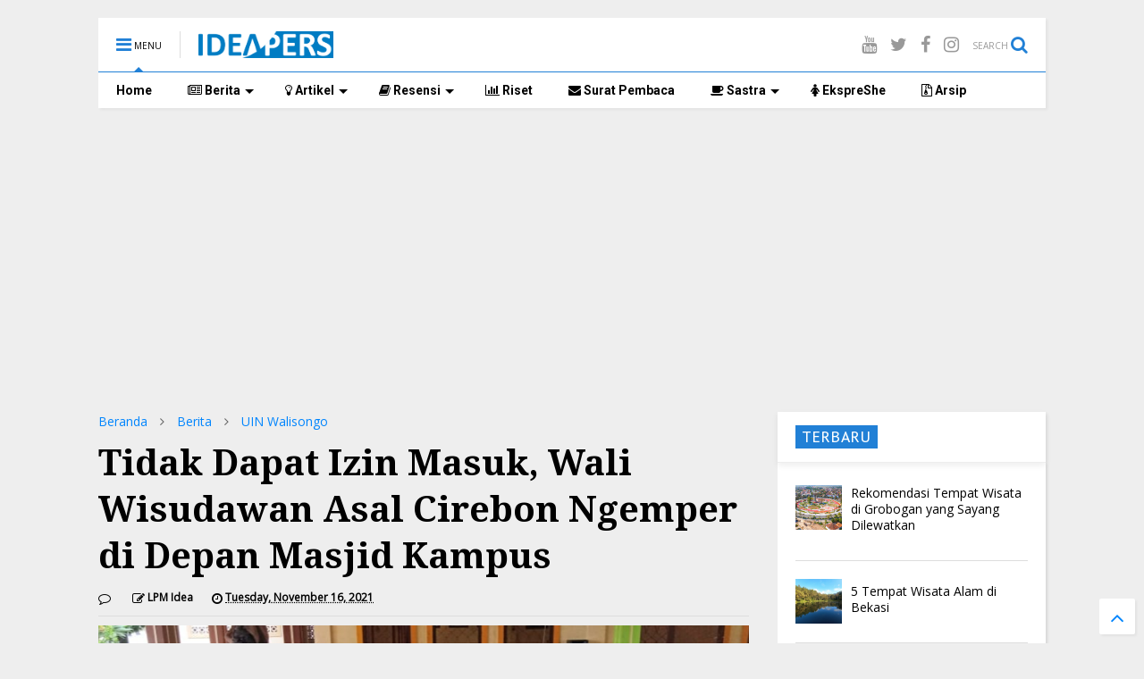

--- FILE ---
content_type: text/html; charset=utf-8
request_url: https://www.google.com/recaptcha/api2/aframe
body_size: 268
content:
<!DOCTYPE HTML><html><head><meta http-equiv="content-type" content="text/html; charset=UTF-8"></head><body><script nonce="REduAW-fXK6BMSGOYRizCQ">/** Anti-fraud and anti-abuse applications only. See google.com/recaptcha */ try{var clients={'sodar':'https://pagead2.googlesyndication.com/pagead/sodar?'};window.addEventListener("message",function(a){try{if(a.source===window.parent){var b=JSON.parse(a.data);var c=clients[b['id']];if(c){var d=document.createElement('img');d.src=c+b['params']+'&rc='+(localStorage.getItem("rc::a")?sessionStorage.getItem("rc::b"):"");window.document.body.appendChild(d);sessionStorage.setItem("rc::e",parseInt(sessionStorage.getItem("rc::e")||0)+1);localStorage.setItem("rc::h",'1769980629809');}}}catch(b){}});window.parent.postMessage("_grecaptcha_ready", "*");}catch(b){}</script></body></html>

--- FILE ---
content_type: text/javascript; charset=UTF-8
request_url: https://www.ideapers.com/feeds/posts/default/-/UIN%20Walisongo?max-results=3&start-index=669&alt=json-in-script&callback=jQuery111103024714459477844_1769980626085&_=1769980626086
body_size: 6725
content:
// API callback
jQuery111103024714459477844_1769980626085({"version":"1.0","encoding":"UTF-8","feed":{"xmlns":"http://www.w3.org/2005/Atom","xmlns$openSearch":"http://a9.com/-/spec/opensearchrss/1.0/","xmlns$blogger":"http://schemas.google.com/blogger/2008","xmlns$georss":"http://www.georss.org/georss","xmlns$gd":"http://schemas.google.com/g/2005","xmlns$thr":"http://purl.org/syndication/thread/1.0","id":{"$t":"tag:blogger.com,1999:blog-2845694181721974662"},"updated":{"$t":"2026-01-27T07:18:45.759+07:00"},"category":[{"term":"Berita"},{"term":"UIN Walisongo"},{"term":"Mahasiswa"},{"term":"Artikel"},{"term":"Oase"},{"term":"Opini"},{"term":"Semarang"},{"term":"Puisi"},{"term":"Sastra"},{"term":"Essay"},{"term":"Wisuda"},{"term":"Ilmu Pengetahuan"},{"term":"Keagamaan"},{"term":"UIN Walisongo Semarang"},{"term":"FUHUM"},{"term":"Corona virus"},{"term":"Puasa Ramadan"},{"term":"Teknologi"},{"term":"Filsafat"},{"term":"Psikologi"},{"term":"cerpen"},{"term":"EkspreShe"},{"term":"ukt"},{"term":"Resensi Film"},{"term":"wisudawan terbaik"},{"term":"Generasi Milenial"},{"term":"Kesehatan"},{"term":"PBAK"},{"term":"orsenik"},{"term":"nasional"},{"term":"wisuda 2024"},{"term":"KKN"},{"term":"Resensi"},{"term":"Toefl-Imka"},{"term":"Beasiswa"},{"term":"Resensi Buku"},{"term":"opini mahasiswa"},{"term":"Informasi Umum"},{"term":"Kuliah Online"},{"term":"Informasi Kampus"},{"term":"Pendidikan"},{"term":"Skripsi"},{"term":"mahasiswa baru"},{"term":"New Normal"},{"term":"UKM"},{"term":"Tugas Akhir"},{"term":"Ngaliyan"},{"term":"wisuda 2022"},{"term":"dema"},{"term":"pbak 2023"},{"term":"Lulus Cepat"},{"term":"Hari Raya"},{"term":"Kuliah"},{"term":"kkl"},{"term":"Bulan Ramadan"},{"term":"Potret Berita"},{"term":"SK Wajib Mahad"},{"term":"camaba"},{"term":"idul adha"},{"term":"Hari Santri"},{"term":"PMB"},{"term":"Puasa"},{"term":"Surat Pembaca"},{"term":"ma'had"},{"term":"ramadhan 2023"},{"term":"Nabi Muhammad"},{"term":"Perempuan"},{"term":"buku"},{"term":"judul skripsi terbaik"},{"term":"kesadaran"},{"term":"motivasi"},{"term":"teater"},{"term":"FUPK"},{"term":"KIP-K"},{"term":"PBAK 2024"},{"term":"audiensi"},{"term":"kebudayaan"},{"term":"pengembangan diri"},{"term":"ppb"},{"term":"rektor"},{"term":"Hari Santri Nasional 2022"},{"term":"Kajian"},{"term":"Muhammad"},{"term":"UKT 2024"},{"term":"Wajib mahad"},{"term":"ai"},{"term":"film"},{"term":"indonesia"},{"term":"internasional"},{"term":"kecelakaan"},{"term":"maba 2023"},{"term":"potret wisuda"},{"term":"sema"},{"term":"tafsir"},{"term":"wali wisuda"},{"term":"wisuda 2023"},{"term":"Guru"},{"term":"PBAK 2022"},{"term":"Pandemi"},{"term":"Pemalsuan"},{"term":"Riset"},{"term":"belajar"},{"term":"berita potret"},{"term":"fakultas kedokteran"},{"term":"perpustakaan"},{"term":"politik"},{"term":"pondok pesantren"},{"term":"tips"},{"term":"wisuda offline"},{"term":"2021"},{"term":"Advertorial"},{"term":"Al-Qur'an"},{"term":"Hari Buruh Internasional"},{"term":"Hari Kartini"},{"term":"Kuliah luar negeri"},{"term":"Lahan Parkir"},{"term":"TandaTangan"},{"term":"aqidah dan filsafat islam"},{"term":"hari pahlawan"},{"term":"info beasiswa"},{"term":"recruitment"},{"term":"santri Ma'had"},{"term":"wisata"},{"term":"AFI"},{"term":"Albert Camus"},{"term":"Artificial Intellgence"},{"term":"Artikel sastra"},{"term":"FUHum fest"},{"term":"Fasilitas"},{"term":"Gagal Wisuda"},{"term":"Jurang Asmara"},{"term":"KTT G20"},{"term":"Kebahagiaan"},{"term":"Komunikasi"},{"term":"Korelasi 2023"},{"term":"Literasi"},{"term":"Pembayaran UKT"},{"term":"Pemilu 2024"},{"term":"Penghapusan UKM fakultas"},{"term":"Penyesuaian UKT 2022"},{"term":"Tahun baru"},{"term":"Zodiak"},{"term":"bali"},{"term":"digital"},{"term":"fresh graduate"},{"term":"gaya hidup"},{"term":"isra' mi'raj"},{"term":"kemerdekaan"},{"term":"kru IDEA"},{"term":"kurban"},{"term":"liburan"},{"term":"maba2022"},{"term":"pemuda"},{"term":"sukses"},{"term":"2024"},{"term":"Abu Nawas"},{"term":"Albert Estein"},{"term":"Analisis Utama"},{"term":"Banding UKT 2023"},{"term":"Carl jung"},{"term":"Fasilitas PKM"},{"term":"Gen Z"},{"term":"General Library"},{"term":"Harapan"},{"term":"Hari Buruh"},{"term":"Hari Sumpah Pemua 2022"},{"term":"ISAI"},{"term":"Imlek"},{"term":"Informasi"},{"term":"Kahlil Gibran"},{"term":"Kapitalis"},{"term":"Kasus Birokrasi"},{"term":"Klarifikasi"},{"term":"Kuliah tatap muka"},{"term":"Munaqosah"},{"term":"ORKM"},{"term":"Olahraga"},{"term":"Planetarium UIN Walisongo"},{"term":"Prestasi"},{"term":"Program Mahasiswa Internasional"},{"term":"Sahabat"},{"term":"Sampah Juras"},{"term":"Sidang"},{"term":"Sosok"},{"term":"TP"},{"term":"Tafsir Surah Fatihah"},{"term":"UHN"},{"term":"UKT tinggi"},{"term":"UM-PTKIN"},{"term":"Walisongo Center"},{"term":"banjir"},{"term":"bantuan ukt"},{"term":"berdoa"},{"term":"bulan muharram"},{"term":"camaba 2022"},{"term":"cumlaude"},{"term":"dosen"},{"term":"era digital"},{"term":"feature"},{"term":"gelar ISAI"},{"term":"gender"},{"term":"hari guru"},{"term":"hari kemerdekaan"},{"term":"islam"},{"term":"kebaya"},{"term":"kecerdasan"},{"term":"kekerasan seksual"},{"term":"kemanusiaan"},{"term":"kerja"},{"term":"kopi"},{"term":"media sosial"},{"term":"mental"},{"term":"ormawa"},{"term":"outfit"},{"term":"pameran isai"},{"term":"pancasila"},{"term":"pelatihan"},{"term":"profesi"},{"term":"ramadhan 2025"},{"term":"recriutment"},{"term":"sempro"},{"term":"socrates"},{"term":"sosial"},{"term":"sufisme"},{"term":"sumpah pemuda"},{"term":"tasawuf"},{"term":"ujm"},{"term":"video"},{"term":"wali camaba"},{"term":"17 agustus"},{"term":"2023"},{"term":"22 Mei 2019"},{"term":"Akreditasi"},{"term":"Anak"},{"term":"Anak laki-laki"},{"term":"Animal Farm"},{"term":"Begadang"},{"term":"Camaba 2025"},{"term":"Daun kelor"},{"term":"Demokrasi"},{"term":"Dokumen"},{"term":"Doom Spending"},{"term":"Edukasi Seksual"},{"term":"Es Teh"},{"term":"FITK"},{"term":"Gadis Kretek"},{"term":"George Orwell"},{"term":"Hari Buku Internasional"},{"term":"Hari Jumat"},{"term":"Hari Perempuan Internasional"},{"term":"Hukum"},{"term":"Ibnu Sina"},{"term":"Ilmu Falak"},{"term":"Imam Nawawi"},{"term":"Iwan Fals"},{"term":"Jerat Hukuman"},{"term":"KI Hajar Dewantara"},{"term":"KKN Internasional"},{"term":"KKN Nusantara"},{"term":"KTM hilang"},{"term":"KUHP"},{"term":"Kedokteran"},{"term":"Kesaktian Pancasila"},{"term":"Kitab Allah"},{"term":"Korean Wave"},{"term":"Korupsi dosen"},{"term":"Logo HSN 2022"},{"term":"Machiavelli"},{"term":"Mahasiswa Meninggal"},{"term":"Maksiat hati"},{"term":"Malaysia"},{"term":"Masa Jabatan"},{"term":"Masjid Kapal"},{"term":"Maulid Nabi"},{"term":"Membaca cepat"},{"term":"Mendikbud"},{"term":"Menulis"},{"term":"Muhammad Iqbal"},{"term":"Musik"},{"term":"Nasionalisme"},{"term":"Pedagogi"},{"term":"Penjara"},{"term":"Penyair"},{"term":"Pertemanan"},{"term":"Pidana"},{"term":"Plagiasi Rektor"},{"term":"Post-truth"},{"term":"Pramoedya Ananta Toer"},{"term":"Quotes"},{"term":"Ramadhan 2024"},{"term":"Rasulullah"},{"term":"Rukyat Hilal"},{"term":"SAA"},{"term":"SK Jabatan 6 Bulan"},{"term":"SPAN-PTKIN"},{"term":"Second Sex"},{"term":"Shalawat"},{"term":"Sistem akademik"},{"term":"Soto"},{"term":"Student Mobility"},{"term":"Sujiwo Tejo"},{"term":"Tafsir Misbah"},{"term":"Taman Entrepreneur FEBI"},{"term":"Taubat"},{"term":"Thailand"},{"term":"Toxic"},{"term":"William Shakespeare"},{"term":"Writer's block"},{"term":"Zuhud"},{"term":"ab"},{"term":"academy"},{"term":"al-ghazali"},{"term":"al-ikhlas"},{"term":"asian value"},{"term":"atribut"},{"term":"bahasa"},{"term":"bahasa ibu"},{"term":"banding ukt"},{"term":"biografi"},{"term":"bonus demografi"},{"term":"calon wisudawan"},{"term":"camaba 2023"},{"term":"ceremony"},{"term":"copy writing"},{"term":"critical thingking"},{"term":"cybersecurity. internet"},{"term":"darurat pernikahan dini"},{"term":"dekan fuhum"},{"term":"demonstrasi"},{"term":"diklatpimnas"},{"term":"diskon"},{"term":"dsign"},{"term":"ekologi"},{"term":"ekosistem"},{"term":"fdk"},{"term":"globalisasi"},{"term":"graduation cap"},{"term":"greencampus"},{"term":"gym"},{"term":"hak cipta buku"},{"term":"hari batik"},{"term":"hari ibu"},{"term":"heroisme"},{"term":"ide bisnis"},{"term":"identitas"},{"term":"indonesa emas"},{"term":"info kos ngaliyan"},{"term":"inspiratif"},{"term":"jawa timur"},{"term":"kalam fuhum"},{"term":"kecantikan"},{"term":"kekerasan seksual anak"},{"term":"kemanan"},{"term":"kompre"},{"term":"konten vidio"},{"term":"korelasi"},{"term":"kos"},{"term":"ksr"},{"term":"kuliner"},{"term":"kupi"},{"term":"leaders declaration"},{"term":"lifestyle"},{"term":"lpm"},{"term":"lukisan"},{"term":"makna hidup"},{"term":"makna kembang api"},{"term":"mana 2024"},{"term":"mengingat"},{"term":"menwa"},{"term":"metafisis"},{"term":"metaverse"},{"term":"modernitas"},{"term":"natal"},{"term":"omnibus law"},{"term":"pelecehan seksual"},{"term":"peluang"},{"term":"penemuan ular"},{"term":"perang ukraina"},{"term":"peringatan harlah NU"},{"term":"pernikahan dini"},{"term":"pormawa"},{"term":"praktikum"},{"term":"presidensi"},{"term":"qurban"},{"term":"refrensi"},{"term":"regulasi"},{"term":"revolusi industri"},{"term":"sedekah"},{"term":"sejarah"},{"term":"skill"},{"term":"sky"},{"term":"stoic"},{"term":"teladan"},{"term":"tokoh"},{"term":"tranformasi energi"},{"term":"ular piton"},{"term":"upz"},{"term":"wanita"},{"term":"zoom meeting"}],"title":{"type":"text","$t":"IDEApers"},"subtitle":{"type":"html","$t":"Portal online Lembaga Pers Mahasiswa Idea Fakultas Ushuluddin dan Humaniora UIN Walisongo Semarang"},"link":[{"rel":"http://schemas.google.com/g/2005#feed","type":"application/atom+xml","href":"http:\/\/www.ideapers.com\/feeds\/posts\/default"},{"rel":"self","type":"application/atom+xml","href":"http:\/\/www.blogger.com\/feeds\/2845694181721974662\/posts\/default\/-\/UIN+Walisongo?alt=json-in-script\u0026start-index=669\u0026max-results=3"},{"rel":"alternate","type":"text/html","href":"http:\/\/www.ideapers.com\/search\/label\/UIN%20Walisongo"},{"rel":"hub","href":"http://pubsubhubbub.appspot.com/"},{"rel":"previous","type":"application/atom+xml","href":"http:\/\/www.blogger.com\/feeds\/2845694181721974662\/posts\/default\/-\/UIN+Walisongo\/-\/UIN+Walisongo?alt=json-in-script\u0026start-index=666\u0026max-results=3"},{"rel":"next","type":"application/atom+xml","href":"http:\/\/www.blogger.com\/feeds\/2845694181721974662\/posts\/default\/-\/UIN+Walisongo\/-\/UIN+Walisongo?alt=json-in-script\u0026start-index=672\u0026max-results=3"}],"author":[{"name":{"$t":"LPM Idea"},"uri":{"$t":"http:\/\/www.blogger.com\/profile\/01291696068036861404"},"email":{"$t":"noreply@blogger.com"},"gd$image":{"rel":"http://schemas.google.com/g/2005#thumbnail","width":"32","height":"32","src":"\/\/blogger.googleusercontent.com\/img\/b\/R29vZ2xl\/AVvXsEgemnyo-kfa1DxdinUTXSVX7D5QfFhjNO6oPZqVviKT_zgnQF2HEsunUoHcot_TE4spqt6EE4HvzZNTPlKAfAg1zjGqkThOcyWd76nNLkHSJYMInZWF-QBvzYdAJYB_CQ\/s113\/12507140_1101432959881503_2558400174069825976_n.jpg"}}],"generator":{"version":"7.00","uri":"http://www.blogger.com","$t":"Blogger"},"openSearch$totalResults":{"$t":"793"},"openSearch$startIndex":{"$t":"669"},"openSearch$itemsPerPage":{"$t":"3"},"entry":[{"id":{"$t":"tag:blogger.com,1999:blog-2845694181721974662.post-8571567250998477105"},"published":{"$t":"2019-10-23T12:41:00.000+07:00"},"updated":{"$t":"2019-10-23T12:41:32.996+07:00"},"category":[{"scheme":"http://www.blogger.com/atom/ns#","term":"Berita"},{"scheme":"http://www.blogger.com/atom/ns#","term":"Mahasiswa"},{"scheme":"http://www.blogger.com/atom/ns#","term":"UIN Walisongo"}],"title":{"type":"text","$t":"Show up External, Wahana Member ULC Unjuk Skill Bahasa Asing"},"content":{"type":"html","$t":"\u003Cdiv class=\"separator\" style=\"clear: both; text-align: center;\"\u003E\n\u003Ca href=\"https:\/\/blogger.googleusercontent.com\/img\/b\/R29vZ2xl\/AVvXsEiv0YZ6tWVHefUGw9t6DOkYLIYWWDrOZWcr1dkV6cGOlY2s03jH8kPOjUTWYFOnV-Rlvo_P8OULP3_nMCPBBrd4SV4E66DOepmdqeP89jGWJKU8istYhvXGttTWYpUZIjhQPD-5YpGkHSDR\/s1600\/20191023_121446.jpg\" imageanchor=\"1\" style=\"margin-left: 1em; margin-right: 1em;\"\u003E\u003Cimg border=\"0\" data-original-height=\"570\" data-original-width=\"1013\" src=\"https:\/\/blogger.googleusercontent.com\/img\/b\/R29vZ2xl\/AVvXsEiv0YZ6tWVHefUGw9t6DOkYLIYWWDrOZWcr1dkV6cGOlY2s03jH8kPOjUTWYFOnV-Rlvo_P8OULP3_nMCPBBrd4SV4E66DOepmdqeP89jGWJKU8istYhvXGttTWYpUZIjhQPD-5YpGkHSDR\/s1600\/20191023_121446.jpg\" \/\u003E\u003C\/a\u003E\u003C\/div\u003E\n\u003Cbr \/\u003E\nSemarang, \u003Cb\u003EIDEAPERS.COM\u003C\/b\u003E - Unit Kegiatan Mahasiswa (UKM) Ushuluddin Language Community (ULC) menunjukkan skill member barunya melalui acara Show Up External di Depan Gedung F Fakultas Ushuluddin dan Humaniora (FUHum), Rabu (23\/10\/19).\u003Cbr \/\u003E\n\u003Cbr \/\u003E\nKetua Panitia, Umar Kustiadi mengungkapkan bahwa tujuan diadakan kegiatan ini ialah sebagai wahana member ULC unjuk skill bahasa asing.\u003Cbr \/\u003E\n\u003Cbr \/\u003E\n\"Semua member punya skill bahasa yang bagus. Sayang sekali kalau nggak digali, ditampilkan, dan ditingkatkan,\" kata Umar\u003Cbr \/\u003E\n\u003Cbr \/\u003E\nIa melanjutkan, Show up ULC juga sebagai sarana berekspresi dengan menggunakan bahasa asing.\u003Cbr \/\u003E\n\u003Cbr \/\u003E\n\"Skill yang ditampilkan dalam dua bahasa. Ada Speech, Taqdimul Qishoh, Khitobah Kolaborasi dan Story Telling,\" ujarnya kepada kru IDEAPERS.COM.\u003Cbr \/\u003E\n\u003Cbr \/\u003E\nMember baru ULC, Mahsun menilai acara ini juga sangat bagus untuk melatih mental. Ia berharap acara ini bisa dilaksanakan untuk tahun-tahun selanjutnya.\u003Cbr \/\u003E\n\u003Cbr \/\u003E\n\"Acara ini perlu diadakan terus sih, biar kemampuan bahasa di setiap member dapat berkembang dan menjadi sebuah prestasi,\" ungkap Mahsun. \u003Cb\u003E[Rep. Zamzami\/ Red. Mahfud]\u003C\/b\u003E\u003Cbr \/\u003E\n\u003Cdiv class=\"separator\" style=\"clear: both; text-align: center;\"\u003E\n\u003C\/div\u003E\n"},"link":[{"rel":"replies","type":"application/atom+xml","href":"http:\/\/www.ideapers.com\/feeds\/8571567250998477105\/comments\/default","title":"Post Comments"},{"rel":"replies","type":"text/html","href":"http:\/\/www.ideapers.com\/2019\/10\/show-up-external-wahana-member-ulc-unjuk-skill-bahasa-asing.html#comment-form","title":"0 Comments"},{"rel":"edit","type":"application/atom+xml","href":"http:\/\/www.blogger.com\/feeds\/2845694181721974662\/posts\/default\/8571567250998477105"},{"rel":"self","type":"application/atom+xml","href":"http:\/\/www.blogger.com\/feeds\/2845694181721974662\/posts\/default\/8571567250998477105"},{"rel":"alternate","type":"text/html","href":"http:\/\/www.ideapers.com\/2019\/10\/show-up-external-wahana-member-ulc-unjuk-skill-bahasa-asing.html","title":"Show up External, Wahana Member ULC Unjuk Skill Bahasa Asing"}],"author":[{"name":{"$t":"LPM Idea"},"uri":{"$t":"http:\/\/www.blogger.com\/profile\/01291696068036861404"},"email":{"$t":"noreply@blogger.com"},"gd$image":{"rel":"http://schemas.google.com/g/2005#thumbnail","width":"32","height":"32","src":"\/\/blogger.googleusercontent.com\/img\/b\/R29vZ2xl\/AVvXsEgemnyo-kfa1DxdinUTXSVX7D5QfFhjNO6oPZqVviKT_zgnQF2HEsunUoHcot_TE4spqt6EE4HvzZNTPlKAfAg1zjGqkThOcyWd76nNLkHSJYMInZWF-QBvzYdAJYB_CQ\/s113\/12507140_1101432959881503_2558400174069825976_n.jpg"}}],"media$thumbnail":{"xmlns$media":"http://search.yahoo.com/mrss/","url":"https:\/\/blogger.googleusercontent.com\/img\/b\/R29vZ2xl\/AVvXsEiv0YZ6tWVHefUGw9t6DOkYLIYWWDrOZWcr1dkV6cGOlY2s03jH8kPOjUTWYFOnV-Rlvo_P8OULP3_nMCPBBrd4SV4E66DOepmdqeP89jGWJKU8istYhvXGttTWYpUZIjhQPD-5YpGkHSDR\/s72-c\/20191023_121446.jpg","height":"72","width":"72"},"thr$total":{"$t":"0"},"georss$featurename":{"$t":"Semarang, Kota Semarang, Jawa Tengah, Indonesia"},"georss$point":{"$t":"-7.0051453 110.43812539999999"},"georss$box":{"$t":"-7.2572963 110.1154019 -6.7529942999999992 110.76084889999998"}},{"id":{"$t":"tag:blogger.com,1999:blog-2845694181721974662.post-2401161961092401040"},"published":{"$t":"2019-10-23T06:00:00.000+07:00"},"updated":{"$t":"2019-10-24T00:00:51.395+07:00"},"category":[{"scheme":"http://www.blogger.com/atom/ns#","term":"Berita"},{"scheme":"http://www.blogger.com/atom/ns#","term":"Mahasiswa"},{"scheme":"http://www.blogger.com/atom/ns#","term":"UIN Walisongo"},{"scheme":"http://www.blogger.com/atom/ns#","term":"UKM"}],"title":{"type":"text","$t":"UKM Fakultas di UIN Walisongo Bakal Dibuat Terpusat"},"content":{"type":"html","$t":"\u003Cdiv class=\"separator\" style=\"clear: both; text-align: center;\"\u003E\n\u003C\/div\u003E\n\u003Ca href=\"https:\/\/blogger.googleusercontent.com\/img\/b\/R29vZ2xl\/AVvXsEhRKPBy2xntNF_EFwZa2_W8UzWgiwyYL1rbAsVMq7q1MoyuHE0_5IGxeeiN-eBCxHAGNfuB_Um8LvJNMCk4LWLxTC-uoZDVja30_ImoDHvtSWGRR9o-xZLFnHkGwCUwnYM9owD_CDgQUUJn\/s1600\/UKM+Expo+ramaikan+hari+terakhir+PBAK.jpeg\" imageanchor=\"1\"\u003E\u003Cimg border=\"0\" src=\"https:\/\/blogger.googleusercontent.com\/img\/b\/R29vZ2xl\/AVvXsEhRKPBy2xntNF_EFwZa2_W8UzWgiwyYL1rbAsVMq7q1MoyuHE0_5IGxeeiN-eBCxHAGNfuB_Um8LvJNMCk4LWLxTC-uoZDVja30_ImoDHvtSWGRR9o-xZLFnHkGwCUwnYM9owD_CDgQUUJn\/s1600\/UKM+Expo+ramaikan+hari+terakhir+PBAK.jpeg\" \/\u003E\u003C\/a\u003E\u003Cbr \/\u003E\nSemarang,\u003Cb\u003E\u0026nbsp;IDEAPERS.COM\u003C\/b\u003E - UIN Walisongo Semarang akan segera menerapkan keputusan Direktur Jenderal Pendidikan Islam Nomor: 4961 Tahun 2016 Tentang Pedoman Umum Organisasi Kemahasiswaan Pada Perguruan Tinggi Kagamaan Islam.\u003Cbr \/\u003E\n\u003Cbr \/\u003E\nKepala Biro Anggaran Akademik Kemahasiswaan UIN Walisongo akan mengambil kebijakan, memusatkan beberapa Unit Kegiatan Mahasiswa (UKM) di seluruh fakultas. Alasannya agar pencarian mahasiswa terbaik untuk mewakili UIN Walisongo supaya lebih mudah.\u003Cbr \/\u003E\n\u003Cbr \/\u003E\n\"Saya setuju dengan peraturan itu (Kementerian Agama), biar nanti koordinasinya lebih enak,\" ujar Adnan kepada kru IDEAPERS.COM\u003Cb\u003E, \u003C\/b\u003ESenin (20\/10\/19).\u003Cbr \/\u003E\n\u003Cbr \/\u003E\nAdnan menerangkan yang akan dibuat terpusat di UIN Walisongo adalah UKM. Di antaranya di bidang silat, futsal, dan voli. Menurutnya agar skill mahasiswa maksimal pada bidang butuh pelatihan sejak dini.\u003Cbr \/\u003E\n\u003Cbr \/\u003E\n\"Yang dipusatkan itu seperti silat, futsal, dan voli, karena skill itu dimanapun sama saja. Maka yang butuhkan pelatihan sejak dini,\" terangnya.\u003Cbr \/\u003E\n\u003Cbr \/\u003E\nSementara, Lembaga Pers Mahasiswa (LPM) yang ada di setiap fakultas akan tetap. Pasalnya menurut Adnan, setiap fakultas memiliki karakter dan ciri khas yang berbeda.\u003Cbr \/\u003E\n\u003Cbr \/\u003E\n\"Kalau LPM tetap ada di setiap fakultas, karena setiap fakultas punya ciri khas sendiri,\" pungkasnya.\u003Cbr \/\u003E\n\u003Cbr \/\u003E\nUntuk sosialisasi tentang program pemusatan unit kegiatan mahasiswa di setiap fakultas, Adnan menargetkan akan dilaksanakan sekitar pekan ini.\u003Cb\u003E [Rep. Maarif\/ Red. Mahfud]\u003C\/b\u003E"},"link":[{"rel":"replies","type":"application/atom+xml","href":"http:\/\/www.ideapers.com\/feeds\/2401161961092401040\/comments\/default","title":"Post Comments"},{"rel":"replies","type":"text/html","href":"http:\/\/www.ideapers.com\/2019\/10\/ukm-fakultas-di-uin-walisongo-bakal-dibuat-terpusat.html#comment-form","title":"0 Comments"},{"rel":"edit","type":"application/atom+xml","href":"http:\/\/www.blogger.com\/feeds\/2845694181721974662\/posts\/default\/2401161961092401040"},{"rel":"self","type":"application/atom+xml","href":"http:\/\/www.blogger.com\/feeds\/2845694181721974662\/posts\/default\/2401161961092401040"},{"rel":"alternate","type":"text/html","href":"http:\/\/www.ideapers.com\/2019\/10\/ukm-fakultas-di-uin-walisongo-bakal-dibuat-terpusat.html","title":"UKM Fakultas di UIN Walisongo Bakal Dibuat Terpusat"}],"author":[{"name":{"$t":"LPM Idea"},"uri":{"$t":"http:\/\/www.blogger.com\/profile\/01291696068036861404"},"email":{"$t":"noreply@blogger.com"},"gd$image":{"rel":"http://schemas.google.com/g/2005#thumbnail","width":"32","height":"32","src":"\/\/blogger.googleusercontent.com\/img\/b\/R29vZ2xl\/AVvXsEgemnyo-kfa1DxdinUTXSVX7D5QfFhjNO6oPZqVviKT_zgnQF2HEsunUoHcot_TE4spqt6EE4HvzZNTPlKAfAg1zjGqkThOcyWd76nNLkHSJYMInZWF-QBvzYdAJYB_CQ\/s113\/12507140_1101432959881503_2558400174069825976_n.jpg"}}],"media$thumbnail":{"xmlns$media":"http://search.yahoo.com/mrss/","url":"https:\/\/blogger.googleusercontent.com\/img\/b\/R29vZ2xl\/AVvXsEhRKPBy2xntNF_EFwZa2_W8UzWgiwyYL1rbAsVMq7q1MoyuHE0_5IGxeeiN-eBCxHAGNfuB_Um8LvJNMCk4LWLxTC-uoZDVja30_ImoDHvtSWGRR9o-xZLFnHkGwCUwnYM9owD_CDgQUUJn\/s72-c\/UKM+Expo+ramaikan+hari+terakhir+PBAK.jpeg","height":"72","width":"72"},"thr$total":{"$t":"0"},"georss$featurename":{"$t":"Semarang, Kota Semarang, Jawa Tengah, Indonesia"},"georss$point":{"$t":"-7.0051453 110.43812539999999"},"georss$box":{"$t":"-7.2572963 110.1154019 -6.7529942999999992 110.76084889999998"}},{"id":{"$t":"tag:blogger.com,1999:blog-2845694181721974662.post-8442501605391902457"},"published":{"$t":"2019-10-22T11:18:00.000+07:00"},"updated":{"$t":"2019-10-22T11:18:01.243+07:00"},"category":[{"scheme":"http://www.blogger.com/atom/ns#","term":"Berita"},{"scheme":"http://www.blogger.com/atom/ns#","term":"Hari Santri"},{"scheme":"http://www.blogger.com/atom/ns#","term":"Mahasiswa"},{"scheme":"http://www.blogger.com/atom/ns#","term":"Oase"},{"scheme":"http://www.blogger.com/atom/ns#","term":"UIN Walisongo"}],"title":{"type":"text","$t":"Ini 4 Alasan Civitas Akademik UIN Walisongo Diwajibkan Pakai Sarung "},"content":{"type":"html","$t":"\u003Ca href=\"https:\/\/blogger.googleusercontent.com\/img\/b\/R29vZ2xl\/AVvXsEiYhIhJ6-C-M6NYPAqTGUnj7mZggnX5X0u3_zD8Br9Rd5bHat6-Sjuoka8-_P0T0Db3bF9B2VV3m9QyASPBMHqLE5ihi6oGeJLepAhjtS-eNvd7sBKcDYIhBMjGp0cxujaH0URo0s3NzVet\/s1600\/WhatsApp+Image+2019-10-22+at+11.06.41.jpeg\" imageanchor=\"1\"\u003E\u003Cimg border=\"0\" height=\"359\" src=\"https:\/\/blogger.googleusercontent.com\/img\/b\/R29vZ2xl\/AVvXsEiYhIhJ6-C-M6NYPAqTGUnj7mZggnX5X0u3_zD8Br9Rd5bHat6-Sjuoka8-_P0T0Db3bF9B2VV3m9QyASPBMHqLE5ihi6oGeJLepAhjtS-eNvd7sBKcDYIhBMjGp0cxujaH0URo0s3NzVet\/s640\/WhatsApp+Image+2019-10-22+at+11.06.41.jpeg\" width=\"640\" \/\u003E\u003C\/a\u003E\u003Cbr \/\u003E\nSemarang, \u003Cb\u003EIDEAPERS.COM \u003C\/b\u003E- Dalam rangka memperingati Hari Santri Nasional (HSN) 2019, UIN Walisongo mewajibkan seluruh civitas akademik, mulai\u0026nbsp; dari dosen, pegawai, dan mahasisiwa untuk mengenakan sarung atau busana a la santri selama aktivitas kantor maupun perkuliahan pada hari Selasa (22\/10\/19).\u003Cbr \/\u003E\n\u003Cbr \/\u003E\nDalam surat edaran bernomor: 3309\/Un.10.0\/B.II\/PP.00.9\/10\/2019 yang ditandatangi Kepala Biro AAKK, Adnan, menyebutkan untuk laki-laki mengenakan sarung, baju putih, dan peci. Sedangkan perempuan diminta mengenakan sarung atau rok, baju putih, dan jilbab putih.\u003Cbr \/\u003E\n\u003Cbr \/\u003E\nSetelah diwawancari kru IDEAPERS.COM, Adnan mengungkapkan beberapa alasan terkait kewajiban memakai busana a la santri di UIN Walisongo.\u003Cbr \/\u003E\n\u003Cbr \/\u003E\nAdnan mengungkapkan, sebagai wujud apresiasi terhadap tokoh Islam yang berjuang untuk bangsa Indonsia. Sehingga pada Hari Santri Nasional, seluruh civitas akademik UIN Walisongo diwajibkan memakai busana a la santri.\u003Cbr \/\u003E\n\u003Cbr \/\u003E\n“Sebagai bentuk apresiasi perjuangn sejarah tokoh islam dan pemerintah sudah memberikan keputusan presiden terhadap hari santri. Kita mencoba untuk ikut merayakan hari santri tidak hanya dosen, karyawan tetapi mahasiswa juga diharapkan ikut berpartisipasi dengan kita berbusana seperti sebagaimana santri,” katanya kepada kru IDEAPERS.COM, Senin (21\/10\/19).\u003Cbr \/\u003E\n\u003Cbr \/\u003E\nAlasan kedua, yakni agar suasana Hari Santri Nasional terasa khidmat ketika semua organ di UIN Walisongo berbusana a la santri. \u003Ci\u003EKetiga\u003C\/i\u003E, Adnan menilai, mayoritas mahasiswa UIN Walisongo berasal dari pesantren.\u0026nbsp;\u003Cbr \/\u003E\n\u003Cbr \/\u003E\n“Suasana santri sangat kental untuk kita aplikasikan kepada hari santri. Dan juga. Saya kira mayoritas mahasiswa UIN kan dari pondok pesantren,” katanya.\u003Cbr \/\u003E\n\u003Cbr \/\u003E\nTerakhir, Adnan mengatakan bahwa para dosen rindu memakai busana sarung dan ingin\u003Cbr \/\u003E\ningin bernostalgia sebagaimana di pesantren dulu.\u003Cbr \/\u003E\n\u003Cbr \/\u003E\n“Katanya rindu pake sarung seperti itu. Nuansa santri ada nostalgia sendiri” katanya.\u003Cbr \/\u003E\n\u003Cbr \/\u003E\nAdnan mengatakan, peraturan wajib memakai busana a la santri ini rencananya akan diterapkan tiga tahun setiap perayaan Hari Santri Nasional atau diperpanjang menjadi tiga hari.\u003Cbr \/\u003E\n\u003Cbr \/\u003E\n“Akan dipakai tiga tahun ke depan atau mungkin bisa juga diperpanjang tiga hari,\" pungkasnya.\u0026nbsp; \u003Cb\u003E[Rep. Zamzami\/ Red. Mahfud]\u003C\/b\u003E"},"link":[{"rel":"replies","type":"application/atom+xml","href":"http:\/\/www.ideapers.com\/feeds\/8442501605391902457\/comments\/default","title":"Post Comments"},{"rel":"replies","type":"text/html","href":"http:\/\/www.ideapers.com\/2019\/10\/ini-4-alasan-civitas-akademik-uin-walisongo-diwajibkan-pakai-sarung.html#comment-form","title":"0 Comments"},{"rel":"edit","type":"application/atom+xml","href":"http:\/\/www.blogger.com\/feeds\/2845694181721974662\/posts\/default\/8442501605391902457"},{"rel":"self","type":"application/atom+xml","href":"http:\/\/www.blogger.com\/feeds\/2845694181721974662\/posts\/default\/8442501605391902457"},{"rel":"alternate","type":"text/html","href":"http:\/\/www.ideapers.com\/2019\/10\/ini-4-alasan-civitas-akademik-uin-walisongo-diwajibkan-pakai-sarung.html","title":"Ini 4 Alasan Civitas Akademik UIN Walisongo Diwajibkan Pakai Sarung "}],"author":[{"name":{"$t":"LPM Idea"},"uri":{"$t":"http:\/\/www.blogger.com\/profile\/01291696068036861404"},"email":{"$t":"noreply@blogger.com"},"gd$image":{"rel":"http://schemas.google.com/g/2005#thumbnail","width":"32","height":"32","src":"\/\/blogger.googleusercontent.com\/img\/b\/R29vZ2xl\/AVvXsEgemnyo-kfa1DxdinUTXSVX7D5QfFhjNO6oPZqVviKT_zgnQF2HEsunUoHcot_TE4spqt6EE4HvzZNTPlKAfAg1zjGqkThOcyWd76nNLkHSJYMInZWF-QBvzYdAJYB_CQ\/s113\/12507140_1101432959881503_2558400174069825976_n.jpg"}}],"media$thumbnail":{"xmlns$media":"http://search.yahoo.com/mrss/","url":"https:\/\/blogger.googleusercontent.com\/img\/b\/R29vZ2xl\/AVvXsEiYhIhJ6-C-M6NYPAqTGUnj7mZggnX5X0u3_zD8Br9Rd5bHat6-Sjuoka8-_P0T0Db3bF9B2VV3m9QyASPBMHqLE5ihi6oGeJLepAhjtS-eNvd7sBKcDYIhBMjGp0cxujaH0URo0s3NzVet\/s72-c\/WhatsApp+Image+2019-10-22+at+11.06.41.jpeg","height":"72","width":"72"},"thr$total":{"$t":"0"},"georss$featurename":{"$t":"Semarang, Semarang City, Central Java, Indonesia"},"georss$point":{"$t":"-7.0051453 110.43812539999999"},"georss$box":{"$t":"-7.2572963 110.1154019 -6.7529942999999992 110.76084889999998"}}]}});

--- FILE ---
content_type: text/javascript; charset=UTF-8
request_url: https://www.ideapers.com/feeds/posts/default/-/Wisuda?max-results=4&start-index=74&alt=json-in-script&callback=jQuery111103024714459477844_1769980626083&_=1769980626084
body_size: 9736
content:
// API callback
jQuery111103024714459477844_1769980626083({"version":"1.0","encoding":"UTF-8","feed":{"xmlns":"http://www.w3.org/2005/Atom","xmlns$openSearch":"http://a9.com/-/spec/opensearchrss/1.0/","xmlns$blogger":"http://schemas.google.com/blogger/2008","xmlns$georss":"http://www.georss.org/georss","xmlns$gd":"http://schemas.google.com/g/2005","xmlns$thr":"http://purl.org/syndication/thread/1.0","id":{"$t":"tag:blogger.com,1999:blog-2845694181721974662"},"updated":{"$t":"2026-01-27T07:18:45.759+07:00"},"category":[{"term":"Berita"},{"term":"UIN Walisongo"},{"term":"Mahasiswa"},{"term":"Artikel"},{"term":"Oase"},{"term":"Opini"},{"term":"Semarang"},{"term":"Puisi"},{"term":"Sastra"},{"term":"Essay"},{"term":"Wisuda"},{"term":"Ilmu Pengetahuan"},{"term":"Keagamaan"},{"term":"UIN Walisongo Semarang"},{"term":"FUHUM"},{"term":"Corona virus"},{"term":"Puasa Ramadan"},{"term":"Teknologi"},{"term":"Filsafat"},{"term":"Psikologi"},{"term":"cerpen"},{"term":"EkspreShe"},{"term":"ukt"},{"term":"Resensi Film"},{"term":"wisudawan terbaik"},{"term":"Generasi Milenial"},{"term":"Kesehatan"},{"term":"PBAK"},{"term":"orsenik"},{"term":"nasional"},{"term":"wisuda 2024"},{"term":"KKN"},{"term":"Resensi"},{"term":"Toefl-Imka"},{"term":"Beasiswa"},{"term":"Resensi Buku"},{"term":"opini mahasiswa"},{"term":"Informasi Umum"},{"term":"Kuliah Online"},{"term":"Informasi Kampus"},{"term":"Pendidikan"},{"term":"Skripsi"},{"term":"mahasiswa baru"},{"term":"New Normal"},{"term":"UKM"},{"term":"Tugas Akhir"},{"term":"Ngaliyan"},{"term":"wisuda 2022"},{"term":"dema"},{"term":"pbak 2023"},{"term":"Lulus Cepat"},{"term":"Hari Raya"},{"term":"Kuliah"},{"term":"kkl"},{"term":"Bulan Ramadan"},{"term":"Potret Berita"},{"term":"SK Wajib Mahad"},{"term":"camaba"},{"term":"idul adha"},{"term":"Hari Santri"},{"term":"PMB"},{"term":"Puasa"},{"term":"Surat Pembaca"},{"term":"ma'had"},{"term":"ramadhan 2023"},{"term":"Nabi Muhammad"},{"term":"Perempuan"},{"term":"buku"},{"term":"judul skripsi terbaik"},{"term":"kesadaran"},{"term":"motivasi"},{"term":"teater"},{"term":"FUPK"},{"term":"KIP-K"},{"term":"PBAK 2024"},{"term":"audiensi"},{"term":"kebudayaan"},{"term":"pengembangan diri"},{"term":"ppb"},{"term":"rektor"},{"term":"Hari Santri Nasional 2022"},{"term":"Kajian"},{"term":"Muhammad"},{"term":"UKT 2024"},{"term":"Wajib mahad"},{"term":"ai"},{"term":"film"},{"term":"indonesia"},{"term":"internasional"},{"term":"kecelakaan"},{"term":"maba 2023"},{"term":"potret wisuda"},{"term":"sema"},{"term":"tafsir"},{"term":"wali wisuda"},{"term":"wisuda 2023"},{"term":"Guru"},{"term":"PBAK 2022"},{"term":"Pandemi"},{"term":"Pemalsuan"},{"term":"Riset"},{"term":"belajar"},{"term":"berita potret"},{"term":"fakultas kedokteran"},{"term":"perpustakaan"},{"term":"politik"},{"term":"pondok pesantren"},{"term":"tips"},{"term":"wisuda offline"},{"term":"2021"},{"term":"Advertorial"},{"term":"Al-Qur'an"},{"term":"Hari Buruh Internasional"},{"term":"Hari Kartini"},{"term":"Kuliah luar negeri"},{"term":"Lahan Parkir"},{"term":"TandaTangan"},{"term":"aqidah dan filsafat islam"},{"term":"hari pahlawan"},{"term":"info beasiswa"},{"term":"recruitment"},{"term":"santri Ma'had"},{"term":"wisata"},{"term":"AFI"},{"term":"Albert Camus"},{"term":"Artificial Intellgence"},{"term":"Artikel sastra"},{"term":"FUHum fest"},{"term":"Fasilitas"},{"term":"Gagal Wisuda"},{"term":"Jurang Asmara"},{"term":"KTT G20"},{"term":"Kebahagiaan"},{"term":"Komunikasi"},{"term":"Korelasi 2023"},{"term":"Literasi"},{"term":"Pembayaran UKT"},{"term":"Pemilu 2024"},{"term":"Penghapusan UKM fakultas"},{"term":"Penyesuaian UKT 2022"},{"term":"Tahun baru"},{"term":"Zodiak"},{"term":"bali"},{"term":"digital"},{"term":"fresh graduate"},{"term":"gaya hidup"},{"term":"isra' mi'raj"},{"term":"kemerdekaan"},{"term":"kru IDEA"},{"term":"kurban"},{"term":"liburan"},{"term":"maba2022"},{"term":"pemuda"},{"term":"sukses"},{"term":"2024"},{"term":"Abu Nawas"},{"term":"Albert Estein"},{"term":"Analisis Utama"},{"term":"Banding UKT 2023"},{"term":"Carl jung"},{"term":"Fasilitas PKM"},{"term":"Gen Z"},{"term":"General Library"},{"term":"Harapan"},{"term":"Hari Buruh"},{"term":"Hari Sumpah Pemua 2022"},{"term":"ISAI"},{"term":"Imlek"},{"term":"Informasi"},{"term":"Kahlil Gibran"},{"term":"Kapitalis"},{"term":"Kasus Birokrasi"},{"term":"Klarifikasi"},{"term":"Kuliah tatap muka"},{"term":"Munaqosah"},{"term":"ORKM"},{"term":"Olahraga"},{"term":"Planetarium UIN Walisongo"},{"term":"Prestasi"},{"term":"Program Mahasiswa Internasional"},{"term":"Sahabat"},{"term":"Sampah Juras"},{"term":"Sidang"},{"term":"Sosok"},{"term":"TP"},{"term":"Tafsir Surah Fatihah"},{"term":"UHN"},{"term":"UKT tinggi"},{"term":"UM-PTKIN"},{"term":"Walisongo Center"},{"term":"banjir"},{"term":"bantuan ukt"},{"term":"berdoa"},{"term":"bulan muharram"},{"term":"camaba 2022"},{"term":"cumlaude"},{"term":"dosen"},{"term":"era digital"},{"term":"feature"},{"term":"gelar ISAI"},{"term":"gender"},{"term":"hari guru"},{"term":"hari kemerdekaan"},{"term":"islam"},{"term":"kebaya"},{"term":"kecerdasan"},{"term":"kekerasan seksual"},{"term":"kemanusiaan"},{"term":"kerja"},{"term":"kopi"},{"term":"media sosial"},{"term":"mental"},{"term":"ormawa"},{"term":"outfit"},{"term":"pameran isai"},{"term":"pancasila"},{"term":"pelatihan"},{"term":"profesi"},{"term":"ramadhan 2025"},{"term":"recriutment"},{"term":"sempro"},{"term":"socrates"},{"term":"sosial"},{"term":"sufisme"},{"term":"sumpah pemuda"},{"term":"tasawuf"},{"term":"ujm"},{"term":"video"},{"term":"wali camaba"},{"term":"17 agustus"},{"term":"2023"},{"term":"22 Mei 2019"},{"term":"Akreditasi"},{"term":"Anak"},{"term":"Anak laki-laki"},{"term":"Animal Farm"},{"term":"Begadang"},{"term":"Camaba 2025"},{"term":"Daun kelor"},{"term":"Demokrasi"},{"term":"Dokumen"},{"term":"Doom Spending"},{"term":"Edukasi Seksual"},{"term":"Es Teh"},{"term":"FITK"},{"term":"Gadis Kretek"},{"term":"George Orwell"},{"term":"Hari Buku Internasional"},{"term":"Hari Jumat"},{"term":"Hari Perempuan Internasional"},{"term":"Hukum"},{"term":"Ibnu Sina"},{"term":"Ilmu Falak"},{"term":"Imam Nawawi"},{"term":"Iwan Fals"},{"term":"Jerat Hukuman"},{"term":"KI Hajar Dewantara"},{"term":"KKN Internasional"},{"term":"KKN Nusantara"},{"term":"KTM hilang"},{"term":"KUHP"},{"term":"Kedokteran"},{"term":"Kesaktian Pancasila"},{"term":"Kitab Allah"},{"term":"Korean Wave"},{"term":"Korupsi dosen"},{"term":"Logo HSN 2022"},{"term":"Machiavelli"},{"term":"Mahasiswa Meninggal"},{"term":"Maksiat hati"},{"term":"Malaysia"},{"term":"Masa Jabatan"},{"term":"Masjid Kapal"},{"term":"Maulid Nabi"},{"term":"Membaca cepat"},{"term":"Mendikbud"},{"term":"Menulis"},{"term":"Muhammad Iqbal"},{"term":"Musik"},{"term":"Nasionalisme"},{"term":"Pedagogi"},{"term":"Penjara"},{"term":"Penyair"},{"term":"Pertemanan"},{"term":"Pidana"},{"term":"Plagiasi Rektor"},{"term":"Post-truth"},{"term":"Pramoedya Ananta Toer"},{"term":"Quotes"},{"term":"Ramadhan 2024"},{"term":"Rasulullah"},{"term":"Rukyat Hilal"},{"term":"SAA"},{"term":"SK Jabatan 6 Bulan"},{"term":"SPAN-PTKIN"},{"term":"Second Sex"},{"term":"Shalawat"},{"term":"Sistem akademik"},{"term":"Soto"},{"term":"Student Mobility"},{"term":"Sujiwo Tejo"},{"term":"Tafsir Misbah"},{"term":"Taman Entrepreneur FEBI"},{"term":"Taubat"},{"term":"Thailand"},{"term":"Toxic"},{"term":"William Shakespeare"},{"term":"Writer's block"},{"term":"Zuhud"},{"term":"ab"},{"term":"academy"},{"term":"al-ghazali"},{"term":"al-ikhlas"},{"term":"asian value"},{"term":"atribut"},{"term":"bahasa"},{"term":"bahasa ibu"},{"term":"banding ukt"},{"term":"biografi"},{"term":"bonus demografi"},{"term":"calon wisudawan"},{"term":"camaba 2023"},{"term":"ceremony"},{"term":"copy writing"},{"term":"critical thingking"},{"term":"cybersecurity. internet"},{"term":"darurat pernikahan dini"},{"term":"dekan fuhum"},{"term":"demonstrasi"},{"term":"diklatpimnas"},{"term":"diskon"},{"term":"dsign"},{"term":"ekologi"},{"term":"ekosistem"},{"term":"fdk"},{"term":"globalisasi"},{"term":"graduation cap"},{"term":"greencampus"},{"term":"gym"},{"term":"hak cipta buku"},{"term":"hari batik"},{"term":"hari ibu"},{"term":"heroisme"},{"term":"ide bisnis"},{"term":"identitas"},{"term":"indonesa emas"},{"term":"info kos ngaliyan"},{"term":"inspiratif"},{"term":"jawa timur"},{"term":"kalam fuhum"},{"term":"kecantikan"},{"term":"kekerasan seksual anak"},{"term":"kemanan"},{"term":"kompre"},{"term":"konten vidio"},{"term":"korelasi"},{"term":"kos"},{"term":"ksr"},{"term":"kuliner"},{"term":"kupi"},{"term":"leaders declaration"},{"term":"lifestyle"},{"term":"lpm"},{"term":"lukisan"},{"term":"makna hidup"},{"term":"makna kembang api"},{"term":"mana 2024"},{"term":"mengingat"},{"term":"menwa"},{"term":"metafisis"},{"term":"metaverse"},{"term":"modernitas"},{"term":"natal"},{"term":"omnibus law"},{"term":"pelecehan seksual"},{"term":"peluang"},{"term":"penemuan ular"},{"term":"perang ukraina"},{"term":"peringatan harlah NU"},{"term":"pernikahan dini"},{"term":"pormawa"},{"term":"praktikum"},{"term":"presidensi"},{"term":"qurban"},{"term":"refrensi"},{"term":"regulasi"},{"term":"revolusi industri"},{"term":"sedekah"},{"term":"sejarah"},{"term":"skill"},{"term":"sky"},{"term":"stoic"},{"term":"teladan"},{"term":"tokoh"},{"term":"tranformasi energi"},{"term":"ular piton"},{"term":"upz"},{"term":"wanita"},{"term":"zoom meeting"}],"title":{"type":"text","$t":"IDEApers"},"subtitle":{"type":"html","$t":"Portal online Lembaga Pers Mahasiswa Idea Fakultas Ushuluddin dan Humaniora UIN Walisongo Semarang"},"link":[{"rel":"http://schemas.google.com/g/2005#feed","type":"application/atom+xml","href":"http:\/\/www.ideapers.com\/feeds\/posts\/default"},{"rel":"self","type":"application/atom+xml","href":"http:\/\/www.blogger.com\/feeds\/2845694181721974662\/posts\/default\/-\/Wisuda?alt=json-in-script\u0026start-index=74\u0026max-results=4"},{"rel":"alternate","type":"text/html","href":"http:\/\/www.ideapers.com\/search\/label\/Wisuda"},{"rel":"hub","href":"http://pubsubhubbub.appspot.com/"},{"rel":"previous","type":"application/atom+xml","href":"http:\/\/www.blogger.com\/feeds\/2845694181721974662\/posts\/default\/-\/Wisuda\/-\/Wisuda?alt=json-in-script\u0026start-index=70\u0026max-results=4"},{"rel":"next","type":"application/atom+xml","href":"http:\/\/www.blogger.com\/feeds\/2845694181721974662\/posts\/default\/-\/Wisuda\/-\/Wisuda?alt=json-in-script\u0026start-index=78\u0026max-results=4"}],"author":[{"name":{"$t":"LPM Idea"},"uri":{"$t":"http:\/\/www.blogger.com\/profile\/01291696068036861404"},"email":{"$t":"noreply@blogger.com"},"gd$image":{"rel":"http://schemas.google.com/g/2005#thumbnail","width":"32","height":"32","src":"\/\/blogger.googleusercontent.com\/img\/b\/R29vZ2xl\/AVvXsEgemnyo-kfa1DxdinUTXSVX7D5QfFhjNO6oPZqVviKT_zgnQF2HEsunUoHcot_TE4spqt6EE4HvzZNTPlKAfAg1zjGqkThOcyWd76nNLkHSJYMInZWF-QBvzYdAJYB_CQ\/s113\/12507140_1101432959881503_2558400174069825976_n.jpg"}}],"generator":{"version":"7.00","uri":"http://www.blogger.com","$t":"Blogger"},"openSearch$totalResults":{"$t":"117"},"openSearch$startIndex":{"$t":"74"},"openSearch$itemsPerPage":{"$t":"4"},"entry":[{"id":{"$t":"tag:blogger.com,1999:blog-2845694181721974662.post-6443024310176551816"},"published":{"$t":"2021-02-17T20:13:00.001+07:00"},"updated":{"$t":"2021-05-02T04:49:06.119+07:00"},"category":[{"scheme":"http://www.blogger.com/atom/ns#","term":"Berita"},{"scheme":"http://www.blogger.com/atom/ns#","term":"Mahasiswa"},{"scheme":"http://www.blogger.com/atom/ns#","term":"UIN Walisongo"},{"scheme":"http://www.blogger.com/atom/ns#","term":"Wisuda"}],"title":{"type":"text","$t":"Skripsi Sempat Terbengkalai Karena Pandemi, Desi Raih Wisudawan Terbaik UIN Walisongo"},"content":{"type":"html","$t":"\u003Ctable align=\"center\" cellpadding=\"0\" cellspacing=\"0\" class=\"tr-caption-container\" style=\"margin-left: auto; margin-right: auto;\"\u003E\u003Ctbody\u003E\u003Ctr\u003E\u003Ctd style=\"text-align: center;\"\u003E\u003Ca href=\"https:\/\/blogger.googleusercontent.com\/img\/b\/R29vZ2xl\/AVvXsEhsagdLzIOFXWQWKGyqimYBZxTlckE35nxWKTlzZWOOOjWCUEvcA1vi6j3eS3mnCBYI1tU089MvXQy0qKv0iIgVB3ft4SkKvHWg_t3O0tEFO6Dkv1W5d1kY4APM-_LCOg8cfr5JKGyF0hLJ\/s718\/WhatsApp+Image+2021-02-16+at+16.32.52.jpeg\" imageanchor=\"1\" style=\"margin-left: auto; margin-right: auto;\"\u003E\u003Cimg border=\"0\" data-original-height=\"539\" data-original-width=\"718\" src=\"https:\/\/blogger.googleusercontent.com\/img\/b\/R29vZ2xl\/AVvXsEhsagdLzIOFXWQWKGyqimYBZxTlckE35nxWKTlzZWOOOjWCUEvcA1vi6j3eS3mnCBYI1tU089MvXQy0qKv0iIgVB3ft4SkKvHWg_t3O0tEFO6Dkv1W5d1kY4APM-_LCOg8cfr5JKGyF0hLJ\/s16000\/WhatsApp+Image+2021-02-16+at+16.32.52.jpeg\" \/\u003E\u003C\/a\u003E\u003C\/td\u003E\u003C\/tr\u003E\u003Ctr\u003E\u003Ctd class=\"tr-caption\" style=\"text-align: center;\"\u003E\u003Cspan style=\"text-align: left;\"\u003E\u003Cb\u003E\u003Cspan style=\"font-size: x-small;\"\u003EDesi Susanti, Wisudawan Terbaik UIN Walisongo Semarang\u003C\/span\u003E\u003C\/b\u003E\u003C\/span\u003E\u003C\/td\u003E\u003C\/tr\u003E\u003C\/tbody\u003E\u003C\/table\u003E\u003Cbr \/\u003E\u003Cp\u003ESemarang, \u003Cb\u003EIDEAPERS.COM\u003C\/b\u003E - Desi Susanti, mahasiswi Jurusan Pendidikan Matematika Fakultas Sains dan Teknologi (FST) berhasil meraih predikat sebagai wisudawan terbaik pada wisuda periode Februari UIN Walisongo. Ia menamatkan masa studinya dalam waktu 4,5 tahun dengan perolehan IPK tertinggi, yakni 3,93.\u003C\/p\u003E\u003Cp\u003EDesi menceritakan, ia berkali-kali memiliki hambatan dalam menyusun skripsinya. Ia awalnya mengajukan judul saat masa PPL di semester 7, namun karena kesibukan lain dan ada jadwal KKN, ia memutuskan menundanya.\u003C\/p\u003E\u003Cp\u003ESelanjutnya ia berencana mengerjakan tugasnya pada awal Maret 2020. Namun Covid-19 yang mewabah di Indonesia menjadi kendala serius. Bahkan ia sempat merasa \u003Ci\u003Edown\u003C\/i\u003E, pasalnya jenis penelitiannya termasuk penelitian lapangan.\u0026nbsp;\u003C\/p\u003E\u003Cp\u003E\"Awal Maret mulai ngerjain instrumen, eh malah ada pandemi, saya mulai ngedown karena kan penelitian saya kan offline. Nah saya mikir ini harus ganti judul apa bisa lanjut online ya, lalu saya pulang sampai lebaran ga ngerjain,\" tuturnya.\u003C\/p\u003E\u003Cp\u003E\u003Cb\u003EBaca Juga:\u003C\/b\u003E \u003Ca href=\"https:\/\/www.ideapers.com\/2021\/02\/berikut-15-wisudawan-terbaik-uin-walisongo-periode-februari-2021.html#more\" target=\"_blank\"\u003ENama 15 Wisudawan Terbaik UIN Walisongo Periode Februari 2021\u003C\/a\u003E\u003C\/p\u003E\u003Cp\u003ESetelah disarankan dosen pembimbing untuk tidak perlu ganti judul, ia kembali melanjutkan penelitiannya bulan Juli 2020 dengan sistem \u003Ci\u003Eonline\u003C\/i\u003E. Tetapi prosesnya pun tidaklah mudah, karena responden memiliki keterbatasan \u003Ci\u003Ehandphone \u003C\/i\u003Edan jaringan internet. Sehingga proses pengumpulan data menjadi lama.\u0026nbsp;\u003C\/p\u003E\u003Cp\u003E\"Kalau penelitian online itu kendalanya misal dalam pengumpulan tugas, tidak setiap anak tepat waktu karena dalam satu keluarga ada yang handphone cuma satu. Kan penelitiannya ngerjain soal, anak harus mengerjakan dan menjawab pertanyaan. Kendalanya juga ga bisa monitoring secara langsung,\" ujarnya kepada kru IDEAPERS.COM, Rabu (17\/02\/21).\u003C\/p\u003E\u003Cp\u003EBerbagai kendala yang dihadapi tidak membuatnya menyerah begitu saja. Berkat semangat dan kerja kerasnya, skripsi yang berjudul \"Analisis Kemampuan Pemecahan Masalah Berdasarkan Langkah-Langkah Polya Dilihat dari Productive Disposition dan Motivasi Belajar Siswa pada Materi Aljabar Kelas VIII B MTs Al-Fithrah Meteseh\" akhirnya selesai pada bulan Desember.\u003C\/p\u003E\u003Cp\u003E\u003Cb\u003EBaca Juga:\u003C\/b\u003E\u0026nbsp;\u003Ca href=\"https:\/\/www.ideapers.com\/2021\/02\/wisuda-1157-mahasiswa-di-tengah-pandemi-uin-walisongo-ikhtiar-jaga-kualitas-pendidikan.html#more\" target=\"_blank\"\u003EWisuda 1.157 Mahasiswa di Tengah Pandemi, UIN Walisongo Ikhtiar Jaga Kualitas Pendidikan\u003C\/a\u003E\u003C\/p\u003E\u003Cp\u003EIa mengatakan, hal yang memotivasinya untuk bersemangat menyelesaikan studinya yaitu doa dan dukungan dari keluarga, terutama almarhumah ibunya.\u003C\/p\u003E\u003Cp\u003E\"Orang-orang yang memotivasi itu almarhumah ibu, beliau selalu mendoakan semoga jadi orang yang benar, besar, dan mampu mengangkat derajat keluarga,\" ungkapnya.\u003C\/p\u003E\u003Cp\u003E\u003Cb\u003EBaca Juga:\u003C\/b\u003E \u003Ca href=\"https:\/\/www.ideapers.com\/2021\/02\/nyaris-berhenti-kuliah-karena-biaya-efri-jadi-wisudawan-terbaik-fuhum.html#more\" target=\"_blank\"\u003ENyaris Berhenti Kuliah Karena Biaya, Efri Jadi Wisudawan Terbaik FUHum\u003C\/a\u003E\u003C\/p\u003E\u003Cp\u003ESementara pesan orang tua dari awal kuliah yang terus ia ingat yaitu agar tidak terbawa arus pergaulan bebas. Karena takut akan menyeleweng dari tujuan awalnya, ia memutuskan memilih tinggal di Ma'had Walisongo.\u0026nbsp;\u003C\/p\u003E\u003Cp\u003E\"Takut kalau lingkungan punya dampak negatif, dulu belum tahu juga Kota Semarang kaya apa. Soalnya orang tua saya memberikan kebebasan untuk kuliah di sini asal saya dapat menjaga diri dengan baik,\" ujarnya.\u0026nbsp;\u0026nbsp;\u003C\/p\u003E\u003Cp\u003ESelain menjadi wisudawan terbaik UIN Walisongo, perempuan asal Kediri itu juga memiliki prestasi lainnya. Ia penah menjadi Duta Matematika dan juga mengikuti olimpiade Matematika tingkat nasional.\u0026nbsp;\u003Cb\u003E[\u003C\/b\u003E\u003Cb\u003ERep. Agung\/ Red. Mahfud]\u003C\/b\u003E\u003C\/p\u003E"},"link":[{"rel":"replies","type":"application/atom+xml","href":"http:\/\/www.ideapers.com\/feeds\/6443024310176551816\/comments\/default","title":"Post Comments"},{"rel":"replies","type":"text/html","href":"http:\/\/www.ideapers.com\/2021\/02\/skripsi-sempat-terbengkalai-karena-pandemi-desi-raih-wisudawan-terbaik-uin-walisongo.html#comment-form","title":"0 Comments"},{"rel":"edit","type":"application/atom+xml","href":"http:\/\/www.blogger.com\/feeds\/2845694181721974662\/posts\/default\/6443024310176551816"},{"rel":"self","type":"application/atom+xml","href":"http:\/\/www.blogger.com\/feeds\/2845694181721974662\/posts\/default\/6443024310176551816"},{"rel":"alternate","type":"text/html","href":"http:\/\/www.ideapers.com\/2021\/02\/skripsi-sempat-terbengkalai-karena-pandemi-desi-raih-wisudawan-terbaik-uin-walisongo.html","title":"Skripsi Sempat Terbengkalai Karena Pandemi, Desi Raih Wisudawan Terbaik UIN Walisongo"}],"author":[{"name":{"$t":"LPM Idea"},"uri":{"$t":"http:\/\/www.blogger.com\/profile\/01291696068036861404"},"email":{"$t":"noreply@blogger.com"},"gd$image":{"rel":"http://schemas.google.com/g/2005#thumbnail","width":"32","height":"32","src":"\/\/blogger.googleusercontent.com\/img\/b\/R29vZ2xl\/AVvXsEgemnyo-kfa1DxdinUTXSVX7D5QfFhjNO6oPZqVviKT_zgnQF2HEsunUoHcot_TE4spqt6EE4HvzZNTPlKAfAg1zjGqkThOcyWd76nNLkHSJYMInZWF-QBvzYdAJYB_CQ\/s113\/12507140_1101432959881503_2558400174069825976_n.jpg"}}],"media$thumbnail":{"xmlns$media":"http://search.yahoo.com/mrss/","url":"https:\/\/blogger.googleusercontent.com\/img\/b\/R29vZ2xl\/AVvXsEhsagdLzIOFXWQWKGyqimYBZxTlckE35nxWKTlzZWOOOjWCUEvcA1vi6j3eS3mnCBYI1tU089MvXQy0qKv0iIgVB3ft4SkKvHWg_t3O0tEFO6Dkv1W5d1kY4APM-_LCOg8cfr5JKGyF0hLJ\/s72-c\/WhatsApp+Image+2021-02-16+at+16.32.52.jpeg","height":"72","width":"72"},"thr$total":{"$t":"0"},"georss$featurename":{"$t":"Semarang, Kota Semarang, Jawa Tengah, Indonesia"},"georss$point":{"$t":"-7.0051453 110.4381254"},"georss$box":{"$t":"-35.315379136178848 75.2818754 21.305088536178847 145.5943754"}},{"id":{"$t":"tag:blogger.com,1999:blog-2845694181721974662.post-2173867542412169842"},"published":{"$t":"2021-02-17T17:00:00.005+07:00"},"updated":{"$t":"2021-05-02T04:50:21.867+07:00"},"category":[{"scheme":"http://www.blogger.com/atom/ns#","term":"Berita"},{"scheme":"http://www.blogger.com/atom/ns#","term":"Mahasiswa"},{"scheme":"http://www.blogger.com/atom/ns#","term":"UIN Walisongo"},{"scheme":"http://www.blogger.com/atom/ns#","term":"Wisuda"}],"title":{"type":"text","$t":"Selain Wisudawan Terbaik FUHum, Efri Juga Raih Skripsi Terbaik"},"content":{"type":"html","$t":"\u003Ctable align=\"center\" cellpadding=\"0\" cellspacing=\"0\" class=\"tr-caption-container\" style=\"margin-left: auto; margin-right: auto;\"\u003E\u003Ctbody\u003E\u003Ctr\u003E\u003Ctd style=\"text-align: center;\"\u003E\u003Ca href=\"https:\/\/blogger.googleusercontent.com\/img\/b\/R29vZ2xl\/AVvXsEg2Zaa3N9iCJVHn2KUyR5elIRwyIIeqwCMi8mRproel4eu9UW2YuBHeFGKsNtmrfyU9_yEOU2vp5YqwLuZDqF0GVgo2vNBIK1ZSm0zJnoCJAWKElMOdvBrBdibdQNrPTQrzj7M7mZxF4spP\/s1280\/WhatsApp+Image+2021-02-17+at+17.07.38.jpeg\" style=\"margin-left: auto; margin-right: auto; text-align: center;\"\u003E\u003Cimg border=\"0\" data-original-height=\"748\" data-original-width=\"1280\" src=\"https:\/\/blogger.googleusercontent.com\/img\/b\/R29vZ2xl\/AVvXsEg2Zaa3N9iCJVHn2KUyR5elIRwyIIeqwCMi8mRproel4eu9UW2YuBHeFGKsNtmrfyU9_yEOU2vp5YqwLuZDqF0GVgo2vNBIK1ZSm0zJnoCJAWKElMOdvBrBdibdQNrPTQrzj7M7mZxF4spP\/s16000\/WhatsApp+Image+2021-02-17+at+17.07.38.jpeg\" \/\u003E\u003C\/a\u003E\u003C\/td\u003E\u003C\/tr\u003E\u003Ctr\u003E\u003Ctd class=\"tr-caption\" style=\"text-align: center;\"\u003EEfri Arsyad Rizal saat menerima ijazah dari Rektor UIN Walisongo\u0026nbsp;\u003C\/td\u003E\u003C\/tr\u003E\u003C\/tbody\u003E\u003C\/table\u003E\u003Cp\u003E\u0026nbsp;\u003C\/p\u003E\u003Cp\u003ESemarang,\u0026nbsp;\u003Cb\u003EIDEAPERS.COM\u0026nbsp;\u003C\/b\u003E- Selain mendapatkan predikat wisudawan terbaik Fakultas Ushuluddin dan Humaniora (FUHum), Efri Arsyad Rizal juga berhasil meraih skripsi terbaik UIN Walisongo Semarang dengan judul \"Vernacularization Analysis Towards Cakepan Suci Al-Qur'an Salinan Ring Basa Bali\"\u003C\/p\u003E\u003Cp\u003EMahasiswa Jurusan Ilmu Al- Qur'an dan Tafsir ini mengungkapkan skripsi yang ditulis dengan bahasa Inggris tersebut sempat dirasa berat. Namun ia menjadikannya sebagai tantangan yang harus ditaklukkan.\u003C\/p\u003E\u003Cp\u003E\"Pastinya saya merasakan berat juga. Namun itu tetap harus saya selesaikan karena komitmen dalam kelas IAT-PK,\" katanya kepada kru IDEAPERS.COM, Rabu (17\/02\/21).\u003C\/p\u003E\u003Cp\u003E\u003Cb\u003EBaca Juga:\u0026nbsp;\u003C\/b\u003E\u003Ca href=\"https:\/\/www.ideapers.com\/2021\/02\/wisuda-1157-mahasiswa-di-tengah-pandemi-uin-walisongo-ikhtiar-jaga-kualitas-pendidikan.html#more\" target=\"_blank\"\u003EWisuda 1.157 Mahasiswa di Tengah Pandemi, UIN Walisongo Ikhtiar Jaga Kualitas Pendidikan\u003C\/a\u003E\u003C\/p\u003E\u003Cp\u003EDalam tugas akhirnya, ia meneliti tentang Al- Qur'an terjemahan bahasa Bali dengan strategi pendekatan lokalisasi. Ia tertarik mengangkat tema ini lantaran belum ada yang meneliti sebelumnya.\u003C\/p\u003E\u003Cp\u003EMahasiswa berusia 21 tahun ini mulai menyusun skripsinya sejak awal perkuliahan semester 6 dan memakan waktu hampir satu tahun. Pandemi covid-19 sempat menjadi kendala karena kebijakan kuliah online membuatnya sulit melakukan bimbingan secara langsung.\u0026nbsp;\u003C\/p\u003E\u003Cp\u003E\"Tapi dosbing tetap merespons, walaupun kita harus sadar juga bahwa beliau punya kesibukan,\" katanya.\u0026nbsp;\u003C\/p\u003E\u003Cp\u003E\u003Cb\u003EBaca Juga:\u003C\/b\u003E\u0026nbsp;\u003Ca href=\"https:\/\/www.ideapers.com\/2021\/02\/nyaris-berhenti-kuliah-karena-biaya-efri-jadi-wisudawan-terbaik-fuhum.html#more\" target=\"_blank\"\u003ENyaris Berhenti Kuliah Karena Biaya, Efri Jadi Wisudawan Terbaik FUHum\u003C\/a\u003E\u003C\/p\u003E\u003Cp\u003ESelian itu, Efri merasa beruntung karena sudah mempersiapkan bahan skrispsi sebelum Pandemi, sehingga terkait referensi tidak terlalu menjadi kendala.\u0026nbsp;\u003C\/p\u003E\u003Cp\u003E\"Beruntungnya sebelum perkuliahan online, saya sudah sediakan referensinya semua. Jadi saya sudah sempat meminjam beberapa buku dari perpustakaan. Selain itu referensinya dari artikel jurnal online,\" ujar mahasiswa asal Denpasar.\u0026nbsp;\u003C\/p\u003E\u003Cp\u003E\u003Cb\u003EBaca Juga:\u003C\/b\u003E\u0026nbsp;\u003Ca href=\"https:\/\/www.ideapers.com\/2021\/02\/berikut-15-wisudawan-terbaik-uin-walisongo-periode-februari-2021.html#more\" target=\"_blank\"\u003ENama 15 Wisudawan Terbaik UIN Walisongo Periode Februari 2021\u003C\/a\u003E\u003C\/p\u003E\u003Cp\u003EIa mengatakan, prestasi yang ia raih pada Wisuda Periode Februari 2021 ini tidak lepas dari dukungan dan motivasi orang tuanya.\u0026nbsp;\u003C\/p\u003E\u003Cp\u003E\"Saya sangat didukung oleh Ibu saya. Dan almarhum bapak saya bercita-cita agar saya bisa menuntut ilmi setinggi-tingginya. Orang tua sangat berjuang untuk kesuksesan saya,\" kata Efri.\u0026nbsp;\u003Cb\u003E[Rep. Gita\/ Red. Mahfud]\u003C\/b\u003E\u003C\/p\u003E"},"link":[{"rel":"replies","type":"application/atom+xml","href":"http:\/\/www.ideapers.com\/feeds\/2173867542412169842\/comments\/default","title":"Post Comments"},{"rel":"replies","type":"text/html","href":"http:\/\/www.ideapers.com\/2021\/02\/selain-wisudawan-terbaik-fuhum-efri-juga-raih-skripsi-terbaik.html#comment-form","title":"0 Comments"},{"rel":"edit","type":"application/atom+xml","href":"http:\/\/www.blogger.com\/feeds\/2845694181721974662\/posts\/default\/2173867542412169842"},{"rel":"self","type":"application/atom+xml","href":"http:\/\/www.blogger.com\/feeds\/2845694181721974662\/posts\/default\/2173867542412169842"},{"rel":"alternate","type":"text/html","href":"http:\/\/www.ideapers.com\/2021\/02\/selain-wisudawan-terbaik-fuhum-efri-juga-raih-skripsi-terbaik.html","title":"Selain Wisudawan Terbaik FUHum, Efri Juga Raih Skripsi Terbaik"}],"author":[{"name":{"$t":"LPM Idea"},"uri":{"$t":"http:\/\/www.blogger.com\/profile\/01291696068036861404"},"email":{"$t":"noreply@blogger.com"},"gd$image":{"rel":"http://schemas.google.com/g/2005#thumbnail","width":"32","height":"32","src":"\/\/blogger.googleusercontent.com\/img\/b\/R29vZ2xl\/AVvXsEgemnyo-kfa1DxdinUTXSVX7D5QfFhjNO6oPZqVviKT_zgnQF2HEsunUoHcot_TE4spqt6EE4HvzZNTPlKAfAg1zjGqkThOcyWd76nNLkHSJYMInZWF-QBvzYdAJYB_CQ\/s113\/12507140_1101432959881503_2558400174069825976_n.jpg"}}],"media$thumbnail":{"xmlns$media":"http://search.yahoo.com/mrss/","url":"https:\/\/blogger.googleusercontent.com\/img\/b\/R29vZ2xl\/AVvXsEg2Zaa3N9iCJVHn2KUyR5elIRwyIIeqwCMi8mRproel4eu9UW2YuBHeFGKsNtmrfyU9_yEOU2vp5YqwLuZDqF0GVgo2vNBIK1ZSm0zJnoCJAWKElMOdvBrBdibdQNrPTQrzj7M7mZxF4spP\/s72-c\/WhatsApp+Image+2021-02-17+at+17.07.38.jpeg","height":"72","width":"72"},"thr$total":{"$t":"0"}},{"id":{"$t":"tag:blogger.com,1999:blog-2845694181721974662.post-1504461093523760190"},"published":{"$t":"2021-02-17T16:14:00.002+07:00"},"updated":{"$t":"2021-02-17T19:47:17.564+07:00"},"category":[{"scheme":"http://www.blogger.com/atom/ns#","term":"Berita"},{"scheme":"http://www.blogger.com/atom/ns#","term":"UIN Walisongo"},{"scheme":"http://www.blogger.com/atom/ns#","term":"UKM"},{"scheme":"http://www.blogger.com/atom/ns#","term":"Wisuda"}],"title":{"type":"text","$t":"Nyaris Berhenti Kuliah Karena Biaya, Efri Jadi Wisudawan Terbaik FUHum"},"content":{"type":"html","$t":"\u003Ctable align=\"center\" cellpadding=\"0\" cellspacing=\"0\" class=\"tr-caption-container\" style=\"margin-left: auto; margin-right: auto;\"\u003E\u003Ctbody\u003E\u003Ctr\u003E\u003Ctd style=\"text-align: center;\"\u003E\u003Ca href=\"https:\/\/blogger.googleusercontent.com\/img\/b\/R29vZ2xl\/AVvXsEhscxSPPyOs9jTGeTNU4JLqW-ol0qAR2rNmrJyRZbmJJL12CJ3ghZUYiqdLcHFpF1CPTN6tcpeAmdbMlpOWH_k6M_gXurEdgz9UMPEtqB_8wJs1E44kvstllbChumZgT8Gi6d0gzyrrRXzK\/s957\/WhatsApp+Image+2021-02-17+at+15.56.01.jpeg\" style=\"margin-left: auto; margin-right: auto;\"\u003E\u003Cimg border=\"0\" data-original-height=\"718\" data-original-width=\"957\" src=\"https:\/\/blogger.googleusercontent.com\/img\/b\/R29vZ2xl\/AVvXsEhscxSPPyOs9jTGeTNU4JLqW-ol0qAR2rNmrJyRZbmJJL12CJ3ghZUYiqdLcHFpF1CPTN6tcpeAmdbMlpOWH_k6M_gXurEdgz9UMPEtqB_8wJs1E44kvstllbChumZgT8Gi6d0gzyrrRXzK\/s16000\/WhatsApp+Image+2021-02-17+at+15.56.01.jpeg\" \/\u003E\u003C\/a\u003E\u003C\/td\u003E\u003C\/tr\u003E\u003Ctr\u003E\u003Ctd class=\"tr-caption\" style=\"text-align: center;\"\u003E\u003Cspan style=\"text-align: left;\"\u003E\u003Cb\u003E\u003Cspan style=\"font-size: x-small;\"\u003EEfri Arsyad Rizal, Wisudawan Terbaik FUHum UIN Walisongo\u003C\/span\u003E\u003C\/b\u003E\u003C\/span\u003E\u003C\/td\u003E\u003C\/tr\u003E\u003C\/tbody\u003E\u003C\/table\u003E\u003Cp\u003ESemarang, \u003Cb\u003EIDEAPERS.COM \u003C\/b\u003E- Efri Arsyad Rizal, mahasiswa Ilmu Al-Qur'an dan Tafsir Program Khusus (IAT-PK) berhasil menjadi wisudawan terbaik Fakultas Ushuluddin dan Humaniora (FUHum) UIN Walisongo periode Februari 2021 dengan perolehan IPK 3,82. Ia juga termasuk lulusan tercepat yang berhasil menamatkan studi dalam waktu 3,5 tahun.\u003C\/p\u003E\u003Cp\u003EDi balik prestasinya, mahasiswa asal Denpasar itu menceritakan bahwa ia nyaris berhenti kuliah karena tidak bisa membayar Uang Kuliah Tunggal (UKT). Namun kendala biaya tersebut akhirnya dapat diselesaikan berkat bantuan dari pamannya.\u0026nbsp;\u003C\/p\u003E\u003Cp\u003E\"Pada akhirnya kakak ibu saya (paman) berkenan untuk membantu membayar UKT saya beberapa semester sekaligus ikut membantu memberikan uang bekal bulanan saya. Ibu saya hanya guru swasta jadi tentu perlu usaha lebih untuk membiayai saya,\" tuturnya saat diwawancara kru IDEAPERS.COM, Selasa (16\/02\/21).\u0026nbsp;\u003C\/p\u003E\u003Cp\u003E\u003Cb\u003EBaca Juga:\u003C\/b\u003E\u0026nbsp;\u003Ca href=\"https:\/\/www.ideapers.com\/2020\/01\/proses-kreatif-di-idea-hantarkan-dilla-jadi-wisudawan-terbaik-uin-walisongo.html\" target=\"_blank\"\u003EWisuda 1.157 Mahasiswa di Tengah Pandemi, UIN Walisongo Ikhtiar Jaga Kualitas Pendidikan\u003C\/a\u003E\u003C\/p\u003E\u003Cp\u003EKesulitan dalam membayar UKT selama beberapa semester menjadi momen paling berat yang ia hadapi selama kuliah. Namun pesan dari almarhum sang bapak meneguhkan komitmennya agar tidak berhenti belajar.\u003C\/p\u003E\u003Cp\u003E\"Karena Almarhum bapak saya bercita-cita agar saya bisa menuntut ilmi setinggi-tingginya. Maka dari itu, ibu dan keluarga saya sangat mendukung kesuksesan saya,\" tuturnya.\u0026nbsp;\u003C\/p\u003E\u003Cp\u003EIa melanjutkan, kultur di kelas IAT-PK berpengaruh dalam meningkatkan skill bahasa asing, meskipun ia merasa susah beradaptasi pada awal perkuliahan.\u0026nbsp;\u0026nbsp;\u003C\/p\u003E\u003Cp\u003E\"Saya sangat terbantu dan terasah karena saya berada di kelas PK (program khusus), yang kegiatan akademiknya sering menggunakan bahasa asing. Dan di kelas ini rasa kekeluargaannya juga sangat kuat,\" kata mahasiswa kelahiran 16 April 1999.\u0026nbsp;\u003C\/p\u003E\u003Cp\u003ESelain sukses di bidang akademik, Efri juga tercatat sebagai mahasiswa yang aktif mengikuti organisasi kampus. Pada tahun 2019, ia pernah menjabat sebagai Koordinator Divisi Keilmuan di Himpunan Mahasiswa Jurusan (HMJ) IAT dan Koordinator Divisi Tenis Meja di Unit Kegiatan Mahasiswa (UKM) Walisongo Sport Club (WSC).\u003C\/p\u003E\u003Cp\u003E\u003Cb\u003EBaca Juga:\u003C\/b\u003E \u003Ca href=\"https:\/\/www.ideapers.com\/2021\/02\/berikut-15-wisudawan-terbaik-uin-walisongo-periode-februari-2021.html#more\" target=\"_blank\"\u003EBerikut 15 Wisudawan Terbaik UIN Walisongo Periode Februari 2021\u003C\/a\u003E\u003C\/p\u003E\u003Cp\u003EMenurutnya, aktivitas di organisasi tidak menjadi penghalang mahasiswa lulus tepat waktu. Yang terpenting yaitu dapat memanajeman waktu keduanya dengan baik.\u003C\/p\u003E\u003Cp\u003E\"Jadi, kalau ada deadline terdekat saya kerjakan terlebih dahulu dan harus selesai. Sehingga jika semakin cepat selesai, maka tugas atau kewajiban yang lainnya tidak terbengkalai,\" ungkapnya.\u003C\/p\u003E\u003Cp\u003ESetelah tamat di UIN Walisongo, Efri berencana melanjutkan studinya ke luar negeri, tepatnya di Leiden University di Southeast Asian Studies.\u0026nbsp;\u003C\/p\u003E\u003Cp\u003E\"Saya sadar proses dan usahanya dibutuhkan sangat besar untuk meraihnya. Saya sedang dalam proses menyiapkan sertifikat bahasa dan juga menyicil nyusun proposal,\" pungkasnya. \u003Cb\u003E[Rep. Gita\/ Red. Mahfud]\u003C\/b\u003E\u003C\/p\u003E"},"link":[{"rel":"replies","type":"application/atom+xml","href":"http:\/\/www.ideapers.com\/feeds\/1504461093523760190\/comments\/default","title":"Post Comments"},{"rel":"replies","type":"text/html","href":"http:\/\/www.ideapers.com\/2021\/02\/nyaris-berhenti-kuliah-karena-biaya-efri-jadi-wisudawan-terbaik-fuhum.html#comment-form","title":"0 Comments"},{"rel":"edit","type":"application/atom+xml","href":"http:\/\/www.blogger.com\/feeds\/2845694181721974662\/posts\/default\/1504461093523760190"},{"rel":"self","type":"application/atom+xml","href":"http:\/\/www.blogger.com\/feeds\/2845694181721974662\/posts\/default\/1504461093523760190"},{"rel":"alternate","type":"text/html","href":"http:\/\/www.ideapers.com\/2021\/02\/nyaris-berhenti-kuliah-karena-biaya-efri-jadi-wisudawan-terbaik-fuhum.html","title":"Nyaris Berhenti Kuliah Karena Biaya, Efri Jadi Wisudawan Terbaik FUHum"}],"author":[{"name":{"$t":"LPM Idea"},"uri":{"$t":"http:\/\/www.blogger.com\/profile\/01291696068036861404"},"email":{"$t":"noreply@blogger.com"},"gd$image":{"rel":"http://schemas.google.com/g/2005#thumbnail","width":"32","height":"32","src":"\/\/blogger.googleusercontent.com\/img\/b\/R29vZ2xl\/AVvXsEgemnyo-kfa1DxdinUTXSVX7D5QfFhjNO6oPZqVviKT_zgnQF2HEsunUoHcot_TE4spqt6EE4HvzZNTPlKAfAg1zjGqkThOcyWd76nNLkHSJYMInZWF-QBvzYdAJYB_CQ\/s113\/12507140_1101432959881503_2558400174069825976_n.jpg"}}],"media$thumbnail":{"xmlns$media":"http://search.yahoo.com/mrss/","url":"https:\/\/blogger.googleusercontent.com\/img\/b\/R29vZ2xl\/AVvXsEhscxSPPyOs9jTGeTNU4JLqW-ol0qAR2rNmrJyRZbmJJL12CJ3ghZUYiqdLcHFpF1CPTN6tcpeAmdbMlpOWH_k6M_gXurEdgz9UMPEtqB_8wJs1E44kvstllbChumZgT8Gi6d0gzyrrRXzK\/s72-c\/WhatsApp+Image+2021-02-17+at+15.56.01.jpeg","height":"72","width":"72"},"thr$total":{"$t":"0"}},{"id":{"$t":"tag:blogger.com,1999:blog-2845694181721974662.post-4693032710177017045"},"published":{"$t":"2021-02-17T12:14:00.003+07:00"},"updated":{"$t":"2021-02-17T19:47:06.046+07:00"},"category":[{"scheme":"http://www.blogger.com/atom/ns#","term":"Berita"},{"scheme":"http://www.blogger.com/atom/ns#","term":"Mahasiswa"},{"scheme":"http://www.blogger.com/atom/ns#","term":"UIN Walisongo"},{"scheme":"http://www.blogger.com/atom/ns#","term":"Wisuda"}],"title":{"type":"text","$t":"Wisuda 1.157 Mahasiswa di Tengah Pandemi, UIN Walisongo Ikhtiar Jaga Kualitas Pendidikan"},"content":{"type":"html","$t":"\u003Ctable align=\"center\" cellpadding=\"0\" cellspacing=\"0\" class=\"tr-caption-container\" style=\"margin-left: auto; margin-right: auto;\"\u003E\u003Ctbody\u003E\u003Ctr\u003E\u003Ctd style=\"text-align: center;\"\u003E\u003Ca href=\"https:\/\/blogger.googleusercontent.com\/img\/b\/R29vZ2xl\/AVvXsEjgGMfc45IV_c-PedtguVqmapl5GVclhC-ODds2crQo_QIoxPTHCtSdgVKigCz4XY_eYFqgMoJcDR_rauFUyqWnYqVmsw1gXFk8RSDuOorBGO9u_MJIpPWD_s0XxYHSnUBXInEMetPuEQZO\/s1280\/WhatsApp+Image+2021-02-17+at+11.27.05.jpeg\" imageanchor=\"1\" style=\"margin-left: auto; margin-right: auto;\"\u003E\u003Cimg border=\"0\" data-original-height=\"719\" data-original-width=\"1280\" src=\"https:\/\/blogger.googleusercontent.com\/img\/b\/R29vZ2xl\/AVvXsEjgGMfc45IV_c-PedtguVqmapl5GVclhC-ODds2crQo_QIoxPTHCtSdgVKigCz4XY_eYFqgMoJcDR_rauFUyqWnYqVmsw1gXFk8RSDuOorBGO9u_MJIpPWD_s0XxYHSnUBXInEMetPuEQZO\/s16000\/WhatsApp+Image+2021-02-17+at+11.27.05.jpeg\" \/\u003E\u003C\/a\u003E\u003C\/td\u003E\u003C\/tr\u003E\u003Ctr\u003E\u003Ctd class=\"tr-caption\" style=\"text-align: left;\"\u003E\u003Cb\u003E\u003Cspan style=\"font-size: x-small;\"\u003ETangkapan layar pelaksanaan wisuda ke-79 UIN Walisongo, Rabu (17\/02\/21)\/ Sumber: Youtube UIN Walisongo Semarang\u003C\/span\u003E\u003C\/b\u003E\u003C\/td\u003E\u003C\/tr\u003E\u003C\/tbody\u003E\u003C\/table\u003E\u003Cp\u003ESemarang, \u003Cb\u003EIDEAPERS.COM \u003C\/b\u003E- UIN Walisongo Semarang melepas 1157 mahasiswa mulai dari jenjang ahli madia (D.3), sarjana (S.1), magister (S.2) hingga doktor (S.3). Prosesi wisuda di tengah pandemi covid-19 ini dilaksanakan di Auditorium Kampus III, Rabu (17\/02\/21) dengan sistem perpaduan \u003Ci\u003Eoffline \u003C\/i\u003Edan \u003Ci\u003Eonline\u003C\/i\u003E.\u0026nbsp;\u003C\/p\u003E\u003Cp\u003EWisuda \u003Ci\u003Eoffline\u003C\/i\u003E dilakukan dengan penerapan protokol kesehatan dan hanya diikuti oleh wisudawan terbaik dari tiap-tiap program studi. Sedangkan selain wisudawan terbaik mengikuti wisuda secara \u003Ci\u003Eonline \u003C\/i\u003Emelalui aplikasi \u003Ci\u003EZoom Meeting\u003C\/i\u003E.\u0026nbsp;\u003C\/p\u003E\u003Cp\u003ERektor UIN Walisongo, Imam Taufiq mengatakan, sistem ini dipilih karena kondisi pandemi yang tidak memungkinkan berkerumun. Sehingga hanya wisudawan terbaik saja yang dapat mengikuti wisuda \u003Ci\u003Eoffline\u003C\/i\u003E.\u0026nbsp;\u003C\/p\u003E\u003Cp\u003E\"Kita harus selalu menaati protokol kesehatan, semua dilakukan dalam rangka menjaga kita semua. Kenyamanan, keamanan dan kesehatan adalah hal utama,\" tegas Imam dalam sambutannya.\u003C\/p\u003E\u003Cp\u003EIa juga mengatakan bahwa saat ini kampus tengah berusaha menjaga kualitas pendidikan di masa pandemi. Meskipun selama ini kegiatan belajar-mengajar dilakukan secara online, mata kuliah yang bersifat praktikum tetap dilakukan tatap muka.\u0026nbsp;\u003C\/p\u003E\u003Cp\u003E\"Semua kita lakukan dalam rangka kualitas pembelajaran dan proses kegiatan kampus berjalan dengan baik. Para pegawai dan dosen juga kita beri tugas proposional di rumah dan di kampus,\" katanya.\u0026nbsp;\u0026nbsp;\u003C\/p\u003E\u003Cp\u003E\u003Cb\u003EBaca Juga:\u003C\/b\u003E \u003Ca href=\"https:\/\/www.ideapers.com\/2021\/02\/berikut-15-wisudawan-terbaik-uin-walisongo-periode-februari-2021.html#more\" target=\"_blank\"\u003E15 Nama Wisudawan Terbaik UIN Walisongo Periode Februari 2021\u003C\/a\u003E\u003C\/p\u003E\u003Cp\u003EDalam wisuda periode Februari ini, UIN Walisongo melepas 4 ahli madia, 1063 sarjana, 65 magister, dan 25 doktor. Wisudawan terbanyak berasal dari Fakultas Ilmu Tarbiyah dan Keguruan (FITK) dengan jumlah 313. Adapun rinciannya, 19 magister dan 294 sarjana.\u0026nbsp;\u003C\/p\u003E\u003Cp\u003ESementara wisudawan dari Fakultas Ekonomi dan Bisnis Islam (FEBI) berjumlah 164 wisudawan yang terdiri dari 7 magister, 153 sarjana dan 4 ahli madia. Untuk Fakultas Dakwah dan Komunikasi (FDK), terdapat 157 wisudawan, 8 dari program magister dan 149 dari program sarjana.\u0026nbsp;\u003C\/p\u003E\u003Cp\u003ESelanjutnya Fakultas Sains dan Teknologi (FST) melepas 157 wisudawan prorgam sarjana. Disusul 153 wisudawan pada Fakultas Syariah dan Hukum (FSH). Adapun wisudawan Fakultas Ushuluddin dan Humaniora (FUHum) berjumlah 107 dengan rincian 16 magister dan 91 sarjana.\u003C\/p\u003E\u003Cp\u003EKemudian Fakultas Ilmu Sosial dan Ilmu Politik (FISIP) serta Fakultas Psikologi dan Kesehatan (FPK) masing-masing melepas sebanyak 44 dan 22 sarjana. Terakhir wisudawan dari program pascasarjana berjumlah 25 doktor dan 15 magister.\u0026nbsp;\u0026nbsp;\u003Cb\u003E[Rep. Mahfud\/ Red. Gita]\u003C\/b\u003E\u003C\/p\u003E"},"link":[{"rel":"replies","type":"application/atom+xml","href":"http:\/\/www.ideapers.com\/feeds\/4693032710177017045\/comments\/default","title":"Post Comments"},{"rel":"replies","type":"text/html","href":"http:\/\/www.ideapers.com\/2021\/02\/wisuda-1157-mahasiswa-di-tengah-pandemi-uin-walisongo-ikhtiar-jaga-kualitas-pendidikan.html#comment-form","title":"0 Comments"},{"rel":"edit","type":"application/atom+xml","href":"http:\/\/www.blogger.com\/feeds\/2845694181721974662\/posts\/default\/4693032710177017045"},{"rel":"self","type":"application/atom+xml","href":"http:\/\/www.blogger.com\/feeds\/2845694181721974662\/posts\/default\/4693032710177017045"},{"rel":"alternate","type":"text/html","href":"http:\/\/www.ideapers.com\/2021\/02\/wisuda-1157-mahasiswa-di-tengah-pandemi-uin-walisongo-ikhtiar-jaga-kualitas-pendidikan.html","title":"Wisuda 1.157 Mahasiswa di Tengah Pandemi, UIN Walisongo Ikhtiar Jaga Kualitas Pendidikan"}],"author":[{"name":{"$t":"LPM Idea"},"uri":{"$t":"http:\/\/www.blogger.com\/profile\/01291696068036861404"},"email":{"$t":"noreply@blogger.com"},"gd$image":{"rel":"http://schemas.google.com/g/2005#thumbnail","width":"32","height":"32","src":"\/\/blogger.googleusercontent.com\/img\/b\/R29vZ2xl\/AVvXsEgemnyo-kfa1DxdinUTXSVX7D5QfFhjNO6oPZqVviKT_zgnQF2HEsunUoHcot_TE4spqt6EE4HvzZNTPlKAfAg1zjGqkThOcyWd76nNLkHSJYMInZWF-QBvzYdAJYB_CQ\/s113\/12507140_1101432959881503_2558400174069825976_n.jpg"}}],"media$thumbnail":{"xmlns$media":"http://search.yahoo.com/mrss/","url":"https:\/\/blogger.googleusercontent.com\/img\/b\/R29vZ2xl\/AVvXsEjgGMfc45IV_c-PedtguVqmapl5GVclhC-ODds2crQo_QIoxPTHCtSdgVKigCz4XY_eYFqgMoJcDR_rauFUyqWnYqVmsw1gXFk8RSDuOorBGO9u_MJIpPWD_s0XxYHSnUBXInEMetPuEQZO\/s72-c\/WhatsApp+Image+2021-02-17+at+11.27.05.jpeg","height":"72","width":"72"},"thr$total":{"$t":"0"},"georss$featurename":{"$t":"Semarang, Kota Semarang, Jawa Tengah, Indonesia"},"georss$point":{"$t":"-7.0051453 110.4381254"},"georss$box":{"$t":"-35.315379136178848 75.2818754 21.305088536178847 145.5943754"}}]}});

--- FILE ---
content_type: text/javascript; charset=UTF-8
request_url: https://www.ideapers.com/feeds/posts/default?alt=json-in-script&max-results=5&start-index=1&callback=jQuery111103024714459477844_1769980626081&_=1769980626082
body_size: 14672
content:
// API callback
jQuery111103024714459477844_1769980626081({"version":"1.0","encoding":"UTF-8","feed":{"xmlns":"http://www.w3.org/2005/Atom","xmlns$openSearch":"http://a9.com/-/spec/opensearchrss/1.0/","xmlns$blogger":"http://schemas.google.com/blogger/2008","xmlns$georss":"http://www.georss.org/georss","xmlns$gd":"http://schemas.google.com/g/2005","xmlns$thr":"http://purl.org/syndication/thread/1.0","id":{"$t":"tag:blogger.com,1999:blog-2845694181721974662"},"updated":{"$t":"2026-01-27T07:18:45.759+07:00"},"category":[{"term":"Berita"},{"term":"UIN Walisongo"},{"term":"Mahasiswa"},{"term":"Artikel"},{"term":"Oase"},{"term":"Opini"},{"term":"Semarang"},{"term":"Puisi"},{"term":"Sastra"},{"term":"Essay"},{"term":"Wisuda"},{"term":"Ilmu Pengetahuan"},{"term":"Keagamaan"},{"term":"UIN Walisongo Semarang"},{"term":"FUHUM"},{"term":"Corona virus"},{"term":"Puasa Ramadan"},{"term":"Teknologi"},{"term":"Filsafat"},{"term":"Psikologi"},{"term":"cerpen"},{"term":"EkspreShe"},{"term":"ukt"},{"term":"Resensi Film"},{"term":"wisudawan terbaik"},{"term":"Generasi Milenial"},{"term":"Kesehatan"},{"term":"PBAK"},{"term":"orsenik"},{"term":"nasional"},{"term":"wisuda 2024"},{"term":"KKN"},{"term":"Resensi"},{"term":"Toefl-Imka"},{"term":"Beasiswa"},{"term":"Resensi Buku"},{"term":"opini mahasiswa"},{"term":"Informasi Umum"},{"term":"Kuliah Online"},{"term":"Informasi Kampus"},{"term":"Pendidikan"},{"term":"Skripsi"},{"term":"mahasiswa baru"},{"term":"New Normal"},{"term":"UKM"},{"term":"Tugas Akhir"},{"term":"Ngaliyan"},{"term":"wisuda 2022"},{"term":"dema"},{"term":"pbak 2023"},{"term":"Lulus Cepat"},{"term":"Hari Raya"},{"term":"Kuliah"},{"term":"kkl"},{"term":"Bulan Ramadan"},{"term":"Potret Berita"},{"term":"SK Wajib Mahad"},{"term":"camaba"},{"term":"idul adha"},{"term":"Hari Santri"},{"term":"PMB"},{"term":"Puasa"},{"term":"Surat Pembaca"},{"term":"ma'had"},{"term":"ramadhan 2023"},{"term":"Nabi Muhammad"},{"term":"Perempuan"},{"term":"buku"},{"term":"judul skripsi terbaik"},{"term":"kesadaran"},{"term":"motivasi"},{"term":"teater"},{"term":"FUPK"},{"term":"KIP-K"},{"term":"PBAK 2024"},{"term":"audiensi"},{"term":"kebudayaan"},{"term":"pengembangan diri"},{"term":"ppb"},{"term":"rektor"},{"term":"Hari Santri Nasional 2022"},{"term":"Kajian"},{"term":"Muhammad"},{"term":"UKT 2024"},{"term":"Wajib mahad"},{"term":"ai"},{"term":"film"},{"term":"indonesia"},{"term":"internasional"},{"term":"kecelakaan"},{"term":"maba 2023"},{"term":"potret wisuda"},{"term":"sema"},{"term":"tafsir"},{"term":"wali wisuda"},{"term":"wisuda 2023"},{"term":"Guru"},{"term":"PBAK 2022"},{"term":"Pandemi"},{"term":"Pemalsuan"},{"term":"Riset"},{"term":"belajar"},{"term":"berita potret"},{"term":"fakultas kedokteran"},{"term":"perpustakaan"},{"term":"politik"},{"term":"pondok pesantren"},{"term":"tips"},{"term":"wisuda offline"},{"term":"2021"},{"term":"Advertorial"},{"term":"Al-Qur'an"},{"term":"Hari Buruh Internasional"},{"term":"Hari Kartini"},{"term":"Kuliah luar negeri"},{"term":"Lahan Parkir"},{"term":"TandaTangan"},{"term":"aqidah dan filsafat islam"},{"term":"hari pahlawan"},{"term":"info beasiswa"},{"term":"recruitment"},{"term":"santri Ma'had"},{"term":"wisata"},{"term":"AFI"},{"term":"Albert Camus"},{"term":"Artificial Intellgence"},{"term":"Artikel sastra"},{"term":"FUHum fest"},{"term":"Fasilitas"},{"term":"Gagal Wisuda"},{"term":"Jurang Asmara"},{"term":"KTT G20"},{"term":"Kebahagiaan"},{"term":"Komunikasi"},{"term":"Korelasi 2023"},{"term":"Literasi"},{"term":"Pembayaran UKT"},{"term":"Pemilu 2024"},{"term":"Penghapusan UKM fakultas"},{"term":"Penyesuaian UKT 2022"},{"term":"Tahun baru"},{"term":"Zodiak"},{"term":"bali"},{"term":"digital"},{"term":"fresh graduate"},{"term":"gaya hidup"},{"term":"isra' mi'raj"},{"term":"kemerdekaan"},{"term":"kru IDEA"},{"term":"kurban"},{"term":"liburan"},{"term":"maba2022"},{"term":"pemuda"},{"term":"sukses"},{"term":"2024"},{"term":"Abu Nawas"},{"term":"Albert Estein"},{"term":"Analisis Utama"},{"term":"Banding UKT 2023"},{"term":"Carl jung"},{"term":"Fasilitas PKM"},{"term":"Gen Z"},{"term":"General Library"},{"term":"Harapan"},{"term":"Hari Buruh"},{"term":"Hari Sumpah Pemua 2022"},{"term":"ISAI"},{"term":"Imlek"},{"term":"Informasi"},{"term":"Kahlil Gibran"},{"term":"Kapitalis"},{"term":"Kasus Birokrasi"},{"term":"Klarifikasi"},{"term":"Kuliah tatap muka"},{"term":"Munaqosah"},{"term":"ORKM"},{"term":"Olahraga"},{"term":"Planetarium UIN Walisongo"},{"term":"Prestasi"},{"term":"Program Mahasiswa Internasional"},{"term":"Sahabat"},{"term":"Sampah Juras"},{"term":"Sidang"},{"term":"Sosok"},{"term":"TP"},{"term":"Tafsir Surah Fatihah"},{"term":"UHN"},{"term":"UKT tinggi"},{"term":"UM-PTKIN"},{"term":"Walisongo Center"},{"term":"banjir"},{"term":"bantuan ukt"},{"term":"berdoa"},{"term":"bulan muharram"},{"term":"camaba 2022"},{"term":"cumlaude"},{"term":"dosen"},{"term":"era digital"},{"term":"feature"},{"term":"gelar ISAI"},{"term":"gender"},{"term":"hari guru"},{"term":"hari kemerdekaan"},{"term":"islam"},{"term":"kebaya"},{"term":"kecerdasan"},{"term":"kekerasan seksual"},{"term":"kemanusiaan"},{"term":"kerja"},{"term":"kopi"},{"term":"media sosial"},{"term":"mental"},{"term":"ormawa"},{"term":"outfit"},{"term":"pameran isai"},{"term":"pancasila"},{"term":"pelatihan"},{"term":"profesi"},{"term":"ramadhan 2025"},{"term":"recriutment"},{"term":"sempro"},{"term":"socrates"},{"term":"sosial"},{"term":"sufisme"},{"term":"sumpah pemuda"},{"term":"tasawuf"},{"term":"ujm"},{"term":"video"},{"term":"wali camaba"},{"term":"17 agustus"},{"term":"2023"},{"term":"22 Mei 2019"},{"term":"Akreditasi"},{"term":"Anak"},{"term":"Anak laki-laki"},{"term":"Animal Farm"},{"term":"Begadang"},{"term":"Camaba 2025"},{"term":"Daun kelor"},{"term":"Demokrasi"},{"term":"Dokumen"},{"term":"Doom Spending"},{"term":"Edukasi Seksual"},{"term":"Es Teh"},{"term":"FITK"},{"term":"Gadis Kretek"},{"term":"George Orwell"},{"term":"Hari Buku Internasional"},{"term":"Hari Jumat"},{"term":"Hari Perempuan Internasional"},{"term":"Hukum"},{"term":"Ibnu Sina"},{"term":"Ilmu Falak"},{"term":"Imam Nawawi"},{"term":"Iwan Fals"},{"term":"Jerat Hukuman"},{"term":"KI Hajar Dewantara"},{"term":"KKN Internasional"},{"term":"KKN Nusantara"},{"term":"KTM hilang"},{"term":"KUHP"},{"term":"Kedokteran"},{"term":"Kesaktian Pancasila"},{"term":"Kitab Allah"},{"term":"Korean Wave"},{"term":"Korupsi dosen"},{"term":"Logo HSN 2022"},{"term":"Machiavelli"},{"term":"Mahasiswa Meninggal"},{"term":"Maksiat hati"},{"term":"Malaysia"},{"term":"Masa Jabatan"},{"term":"Masjid Kapal"},{"term":"Maulid Nabi"},{"term":"Membaca cepat"},{"term":"Mendikbud"},{"term":"Menulis"},{"term":"Muhammad Iqbal"},{"term":"Musik"},{"term":"Nasionalisme"},{"term":"Pedagogi"},{"term":"Penjara"},{"term":"Penyair"},{"term":"Pertemanan"},{"term":"Pidana"},{"term":"Plagiasi Rektor"},{"term":"Post-truth"},{"term":"Pramoedya Ananta Toer"},{"term":"Quotes"},{"term":"Ramadhan 2024"},{"term":"Rasulullah"},{"term":"Rukyat Hilal"},{"term":"SAA"},{"term":"SK Jabatan 6 Bulan"},{"term":"SPAN-PTKIN"},{"term":"Second Sex"},{"term":"Shalawat"},{"term":"Sistem akademik"},{"term":"Soto"},{"term":"Student Mobility"},{"term":"Sujiwo Tejo"},{"term":"Tafsir Misbah"},{"term":"Taman Entrepreneur FEBI"},{"term":"Taubat"},{"term":"Thailand"},{"term":"Toxic"},{"term":"William Shakespeare"},{"term":"Writer's block"},{"term":"Zuhud"},{"term":"ab"},{"term":"academy"},{"term":"al-ghazali"},{"term":"al-ikhlas"},{"term":"asian value"},{"term":"atribut"},{"term":"bahasa"},{"term":"bahasa ibu"},{"term":"banding ukt"},{"term":"biografi"},{"term":"bonus demografi"},{"term":"calon wisudawan"},{"term":"camaba 2023"},{"term":"ceremony"},{"term":"copy writing"},{"term":"critical thingking"},{"term":"cybersecurity. internet"},{"term":"darurat pernikahan dini"},{"term":"dekan fuhum"},{"term":"demonstrasi"},{"term":"diklatpimnas"},{"term":"diskon"},{"term":"dsign"},{"term":"ekologi"},{"term":"ekosistem"},{"term":"fdk"},{"term":"globalisasi"},{"term":"graduation cap"},{"term":"greencampus"},{"term":"gym"},{"term":"hak cipta buku"},{"term":"hari batik"},{"term":"hari ibu"},{"term":"heroisme"},{"term":"ide bisnis"},{"term":"identitas"},{"term":"indonesa emas"},{"term":"info kos ngaliyan"},{"term":"inspiratif"},{"term":"jawa timur"},{"term":"kalam fuhum"},{"term":"kecantikan"},{"term":"kekerasan seksual anak"},{"term":"kemanan"},{"term":"kompre"},{"term":"konten vidio"},{"term":"korelasi"},{"term":"kos"},{"term":"ksr"},{"term":"kuliner"},{"term":"kupi"},{"term":"leaders declaration"},{"term":"lifestyle"},{"term":"lpm"},{"term":"lukisan"},{"term":"makna hidup"},{"term":"makna kembang api"},{"term":"mana 2024"},{"term":"mengingat"},{"term":"menwa"},{"term":"metafisis"},{"term":"metaverse"},{"term":"modernitas"},{"term":"natal"},{"term":"omnibus law"},{"term":"pelecehan seksual"},{"term":"peluang"},{"term":"penemuan ular"},{"term":"perang ukraina"},{"term":"peringatan harlah NU"},{"term":"pernikahan dini"},{"term":"pormawa"},{"term":"praktikum"},{"term":"presidensi"},{"term":"qurban"},{"term":"refrensi"},{"term":"regulasi"},{"term":"revolusi industri"},{"term":"sedekah"},{"term":"sejarah"},{"term":"skill"},{"term":"sky"},{"term":"stoic"},{"term":"teladan"},{"term":"tokoh"},{"term":"tranformasi energi"},{"term":"ular piton"},{"term":"upz"},{"term":"wanita"},{"term":"zoom meeting"}],"title":{"type":"text","$t":"IDEApers"},"subtitle":{"type":"html","$t":"Portal online Lembaga Pers Mahasiswa Idea Fakultas Ushuluddin dan Humaniora UIN Walisongo Semarang"},"link":[{"rel":"http://schemas.google.com/g/2005#feed","type":"application/atom+xml","href":"http:\/\/www.ideapers.com\/feeds\/posts\/default"},{"rel":"self","type":"application/atom+xml","href":"http:\/\/www.blogger.com\/feeds\/2845694181721974662\/posts\/default?alt=json-in-script\u0026max-results=5"},{"rel":"alternate","type":"text/html","href":"http:\/\/www.ideapers.com\/"},{"rel":"hub","href":"http://pubsubhubbub.appspot.com/"},{"rel":"next","type":"application/atom+xml","href":"http:\/\/www.blogger.com\/feeds\/2845694181721974662\/posts\/default?alt=json-in-script\u0026start-index=6\u0026max-results=5"}],"author":[{"name":{"$t":"LPM Idea"},"uri":{"$t":"http:\/\/www.blogger.com\/profile\/01291696068036861404"},"email":{"$t":"noreply@blogger.com"},"gd$image":{"rel":"http://schemas.google.com/g/2005#thumbnail","width":"32","height":"32","src":"\/\/blogger.googleusercontent.com\/img\/b\/R29vZ2xl\/AVvXsEgemnyo-kfa1DxdinUTXSVX7D5QfFhjNO6oPZqVviKT_zgnQF2HEsunUoHcot_TE4spqt6EE4HvzZNTPlKAfAg1zjGqkThOcyWd76nNLkHSJYMInZWF-QBvzYdAJYB_CQ\/s113\/12507140_1101432959881503_2558400174069825976_n.jpg"}}],"generator":{"version":"7.00","uri":"http://www.blogger.com","$t":"Blogger"},"openSearch$totalResults":{"$t":"3038"},"openSearch$startIndex":{"$t":"1"},"openSearch$itemsPerPage":{"$t":"5"},"entry":[{"id":{"$t":"tag:blogger.com,1999:blog-2845694181721974662.post-1276672399035593760"},"published":{"$t":"2026-01-27T07:17:00.001+07:00"},"updated":{"$t":"2026-01-27T07:18:45.726+07:00"},"category":[{"scheme":"http://www.blogger.com/atom/ns#","term":"Oase"},{"scheme":"http://www.blogger.com/atom/ns#","term":"wisata"}],"title":{"type":"text","$t":"Rekomendasi Tempat Wisata di Grobogan yang Sayang Dilewatkan "},"content":{"type":"html","$t":"\u003Ctable align=\"center\" cellpadding=\"0\" cellspacing=\"0\" class=\"tr-caption-container\" style=\"margin-left: auto; margin-right: auto;\"\u003E\u003Ctbody\u003E\u003Ctr\u003E\u003Ctd style=\"text-align: center;\"\u003E\u003Ca href=\"https:\/\/blogger.googleusercontent.com\/img\/b\/R29vZ2xl\/AVvXsEgYfow4cr6edUJdZIJloa79Khex_LHVSCDbCGZpbf2veVU-H5TPFzo2GmYSQZnsniwHcslVOKkk6G5FeEIQMjfRKmGMTLfpkfVfI4BqSuRgVMz9y22l_ep_yIam9Udk6vwDGc5kCj7jGvG5YplNE7ZIi_NI3eeZFWPSICT3n1PQf594fundz8KeKq7tvmFA\/s1600\/188930.jpg\" imageanchor=\"1\" style=\"margin-left: auto; margin-right: auto;\"\u003E\u003Cimg border=\"0\" data-original-height=\"898\" data-original-width=\"1600\" height=\"360\" src=\"https:\/\/blogger.googleusercontent.com\/img\/b\/R29vZ2xl\/AVvXsEgYfow4cr6edUJdZIJloa79Khex_LHVSCDbCGZpbf2veVU-H5TPFzo2GmYSQZnsniwHcslVOKkk6G5FeEIQMjfRKmGMTLfpkfVfI4BqSuRgVMz9y22l_ep_yIam9Udk6vwDGc5kCj7jGvG5YplNE7ZIi_NI3eeZFWPSICT3n1PQf594fundz8KeKq7tvmFA\/w640-h360\/188930.jpg\" width=\"640\" \/\u003E\u003C\/a\u003E\u003C\/td\u003E\u003C\/tr\u003E\u003Ctr\u003E\u003Ctd class=\"tr-caption\" style=\"text-align: center;\"\u003EAlun-alun yang terletak di Purwodadi, menjadi pusat pemerintahan Kabupaten Grobogan, Jawa Tengah. (Doc.khusus)\u003C\/td\u003E\u003C\/tr\u003E\u003C\/tbody\u003E\u003C\/table\u003E\u003Cp\u003EMendapat julukan sebagai \"Bumi Ki Ageng\", Kabupaten Grobogan yang terletak di sisi timur Pulau Jawa, ternyata menyimpan beragam potensi wisata. Mulai dari budaya hingga indahnya panorama alam.\u0026nbsp;\u003C\/p\u003E\u003Cp\u003EBagi kamu yang mau atau lagi di Grobogan dan bingung mau kemana, ini nih beberapa rekomendasi tempat wisata yang sayang kalau dilewatkan:\u003Cb\u003E\u0026nbsp;\u003C\/b\u003E\u003C\/p\u003E\u003Cp\u003E1. Candi Joglo Semar\u0026nbsp;\u003C\/p\u003E\u003Cp\u003EDari namanya aja, kamu pasti udah bisa bayangin dong ini tempat apa. Wisata ini lokasinya ada di Dusun Sukoharjo, Desa Krangganharjo, Kecamatan Toroh. Sebenarnya wisata candi ini lebih populer dengan nama Candi Purwodadi, sesuai nama ibu kota Kabupaten Grobogan.\u0026nbsp;\u003C\/p\u003E\u003Cp\u003ECandi Joglo ini sebenarnya bangunan yang dibuat oleh seorang seniman asal Grobogan bernama Muhadi pada tahun 2007 lalu. Joglo itu kemudian diapresiasi oleh Dinas Kebudayaan dan Pariwisata kabupaten Grobogan dan diresmikan oleh Bupati Grobogan pada 29 November 2018.\u003C\/p\u003E\u003Cp\u003EAkses menuju candi joglo ini juga cukup mudah, berada di Jl. Solo-Purwodadi. Jika dari simpang 5 Purwodadi, waktu yang diperlukan sekitar 6 menit saja, serta hanya berjarak 3 KM dari pusat kota.\u0026nbsp;\u003C\/p\u003E\u003Cp\u003ETiket masuknya juga ramah dikantong. pengunjung cukup membayar 10 ribu per orang dan sudah bisa menikmati seluruh fasilitas di Candi Joglo yang dibuka mulai pukul 08.00 - 23.00 WIB.\u003C\/p\u003E\u003Cp\u003ECandi Joglo ini punya daya tarik dari segi bangunan arsitekturnya yang merupakan gabungan joglo Jawa dan candi, serta memiliki sedikit unsur pura yang ada di Bali. Disini juga sering ngadain pertunjukkan tari saat musim liburan untuk menghibur wisatawan.\u0026nbsp;\u003C\/p\u003E\u003Cp\u003E\u003Cb\u003EBaca Selengkapnya:\u0026nbsp;\u003Ca href=\"https:\/\/www.ideapers.com\/2024\/12\/bahaya-makan-larut-malam.html?m=1\"\u003EBahaya Makan Larut Malam\u003C\/a\u003E\u003C\/b\u003E\u003C\/p\u003E\u003Cp\u003E\u003Cbr \/\u003E\u003C\/p\u003E\u003Cp\u003E2. Waduk Kedung Ombo\u0026nbsp;\u003C\/p\u003E\u003Cp\u003EIni nih salah satu waduk terbesar yang dimiliki Indonesia dan sudah menjadi objek wisata yang melekat bagi masyarakat Purwodadi. Bahkan masyarakat sana belum bisa disebut Akamsi (Anak Kampung Sini) kalau belum pernah ke Waduk Kedung Ombo.\u003C\/p\u003E\u003Cp\u003ESecara geografis, waduk ini lokasinya ada di Kecamatan Geyer dan Grobogan. Bukan hanya sebagai waduk atau tempat wisata, tapi kedung ombo juga menjadi sumber sektor bisnis ikan bagi masyarakat sekitar waduk. Jadi jangan heran jika disana kamu bakal nemu banyak penjual olahan ikan dan seafood.\u0026nbsp;\u003C\/p\u003E\u003Cp\u003ESelain pemandangannya yang menawan, banyak hiburan yang disediakan di sekitar waduk oleh pengelola seperti perahu, jetski, wahana bebek air, dan speed bot.\u0026nbsp;\u003C\/p\u003E\u003Cp\u003E\u003Cb\u003EBaca Selengkapnya:\u0026nbsp;\u003Ca href=\"https:\/\/www.ideapers.com\/2026\/01\/5-tempat-wisata-alam-di-bekasi.html?m=1\"\u003E5 Tempat Wisata Alam di Bekasi\u003C\/a\u003E\u003C\/b\u003E\u003C\/p\u003E\u003Cp\u003E3. Air Terjun Widuri\u0026nbsp;\u003C\/p\u003E\u003Cp\u003EJika kamu punya banyak waktu luang, Air Terjun Widuri bisa jadi destinasi pilihan yang menarik. Air terjun ini punya ketinggian 40 Meter dan dikelilingi banyak pohon rindang.\u0026nbsp;\u003C\/p\u003E\u003Cp\u003EBerlokasi di Desa Kemadohbatur, Kecamatan Tawangharjo, Kabupaten Grobogan, kamu cukup menempuh perjalanan sekitar 45 menit dari pusat kota untuk mencapai destinasi ini.\u003C\/p\u003E\u003Cp\u003EAir terjun ini buka setiap hari mulai pukul 06.00-17.00 WIB. Tiket masuknya juga ramah di kantong, mulai Rp 5-8 ribu per orang dan tiket parkir Rp3 ribu per motor.\u0026nbsp;\u003C\/p\u003E\u003Cp\u003ETak cuma air terjun, tempat wisata ini juga menawarkan panorama alam yang hijau dan syahdu yang cocok buat ngilangin penat. Berenang di area bawah air terjun juga bisa jadi pilihan untuk menikmati segalanya air dari sumber mata air langsung. Bagi kamu yang suka kampung, tempat ini juga bisa jadi salah satu tempat yang recommended.\u0026nbsp;\u003C\/p\u003E\u003Cp\u003EItulah beberapa wisata menarik di Kabupaten Grobogan yang sayang kalau dilewatin. Semoga bermanfaat dan bisa jadi referensi tempat untuk mengisi liburan atau waktu luang kamu ya.[\u003Cb\u003EAndra\u003C\/b\u003E]\u003C\/p\u003E"},"link":[{"rel":"replies","type":"application/atom+xml","href":"http:\/\/www.ideapers.com\/feeds\/1276672399035593760\/comments\/default","title":"Post Comments"},{"rel":"replies","type":"text/html","href":"http:\/\/www.ideapers.com\/2026\/01\/rekomendasi-tempat-wisata-di-grobogan.html#comment-form","title":"0 Comments"},{"rel":"edit","type":"application/atom+xml","href":"http:\/\/www.blogger.com\/feeds\/2845694181721974662\/posts\/default\/1276672399035593760"},{"rel":"self","type":"application/atom+xml","href":"http:\/\/www.blogger.com\/feeds\/2845694181721974662\/posts\/default\/1276672399035593760"},{"rel":"alternate","type":"text/html","href":"http:\/\/www.ideapers.com\/2026\/01\/rekomendasi-tempat-wisata-di-grobogan.html","title":"Rekomendasi Tempat Wisata di Grobogan yang Sayang Dilewatkan "}],"author":[{"name":{"$t":"LPM Idea"},"uri":{"$t":"http:\/\/www.blogger.com\/profile\/01291696068036861404"},"email":{"$t":"noreply@blogger.com"},"gd$image":{"rel":"http://schemas.google.com/g/2005#thumbnail","width":"32","height":"32","src":"\/\/blogger.googleusercontent.com\/img\/b\/R29vZ2xl\/AVvXsEgemnyo-kfa1DxdinUTXSVX7D5QfFhjNO6oPZqVviKT_zgnQF2HEsunUoHcot_TE4spqt6EE4HvzZNTPlKAfAg1zjGqkThOcyWd76nNLkHSJYMInZWF-QBvzYdAJYB_CQ\/s113\/12507140_1101432959881503_2558400174069825976_n.jpg"}}],"media$thumbnail":{"xmlns$media":"http://search.yahoo.com/mrss/","url":"https:\/\/blogger.googleusercontent.com\/img\/b\/R29vZ2xl\/AVvXsEgYfow4cr6edUJdZIJloa79Khex_LHVSCDbCGZpbf2veVU-H5TPFzo2GmYSQZnsniwHcslVOKkk6G5FeEIQMjfRKmGMTLfpkfVfI4BqSuRgVMz9y22l_ep_yIam9Udk6vwDGc5kCj7jGvG5YplNE7ZIi_NI3eeZFWPSICT3n1PQf594fundz8KeKq7tvmFA\/s72-w640-h360-c\/188930.jpg","height":"72","width":"72"},"thr$total":{"$t":"0"}},{"id":{"$t":"tag:blogger.com,1999:blog-2845694181721974662.post-2590676793731458602"},"published":{"$t":"2026-01-14T10:45:00.000+07:00"},"updated":{"$t":"2026-01-14T10:45:02.405+07:00"},"category":[{"scheme":"http://www.blogger.com/atom/ns#","term":"Oase"},{"scheme":"http://www.blogger.com/atom/ns#","term":"wisata"}],"title":{"type":"text","$t":" 5 Tempat Wisata Alam di Bekasi"},"content":{"type":"html","$t":"\u003Cp\u003E\u003C\/p\u003E\u003Ctable align=\"center\" cellpadding=\"0\" cellspacing=\"0\" class=\"tr-caption-container\" style=\"margin-left: auto; margin-right: auto;\"\u003E\u003Ctbody\u003E\u003Ctr\u003E\u003Ctd style=\"text-align: center;\"\u003E\u003Ca href=\"https:\/\/blogger.googleusercontent.com\/img\/a\/AVvXsEjZQAMZQbmBF1pKlXYtPmnlxmq2VbndfBu_UaFghmRJEpUrzhsEx6-Utsai0vmCtH-3dg0rReEX5XCGYVNdpkxlUwrAjzWonqusr55dqEtW_R6UyC-XCw0-k6afI2KV6hJNaWZmG39k_I9V6a6bvo1vLApAYNnDdcZHIrtwBYO2Hz26mrjXqmWc96MuzUWt\" style=\"margin-left: auto; margin-right: auto;\"\u003E\u003Cimg alt=\"\" data-original-height=\"1200\" data-original-width=\"1599\" height=\"240\" src=\"https:\/\/blogger.googleusercontent.com\/img\/a\/AVvXsEjZQAMZQbmBF1pKlXYtPmnlxmq2VbndfBu_UaFghmRJEpUrzhsEx6-Utsai0vmCtH-3dg0rReEX5XCGYVNdpkxlUwrAjzWonqusr55dqEtW_R6UyC-XCw0-k6afI2KV6hJNaWZmG39k_I9V6a6bvo1vLApAYNnDdcZHIrtwBYO2Hz26mrjXqmWc96MuzUWt\" width=\"320\" \/\u003E\u003C\/a\u003E\u003C\/td\u003E\u003C\/tr\u003E\u003Ctr\u003E\u003Ctd class=\"tr-caption\" style=\"text-align: center;\"\u003E\u003Cspan style=\"text-align: left;\"\u003EDanau Cibereum\/dok.khusus\u003C\/span\u003E\u003C\/td\u003E\u003C\/tr\u003E\u003C\/tbody\u003E\u003C\/table\u003E\u003Cbr \/\u003EBekasi selama ini dikenal sebagai kawasan perkotaan yang padat penduduk, kemacetan dimana-mana dan cuaca panas yang tak terhindarkan. Akan tetapi di balik kondisi hectic tersebut, ternyata Bekasi juga memiliki sejumlah destinasi wisata alam yang menarik untuk dikunjungi loh. Beragam tempat wisata ini dapat menjadi alternatif rekreasi bagi kamu yang ingin menikmati suasana alam tanpa harus bepergian jauh ke luar kota.\u0026nbsp;\u003Cp\u003E\u003C\/p\u003E\u003Cp\u003EBerikut destinasi wisata alam yang jarang masyarakat bekasi ketahui:\u0026nbsp;\u003C\/p\u003E\u003Cp\u003E1. Pantai Muara Gembong\u003C\/p\u003E\u003Cp\u003EKata siapa bekasi ga punya pantai. Nih, Pantai Muara Gembong yang terletak di wilayah pesisir utara Bekasi. Cocok bagi kamu yang ingin berlibur sambil menikmati keindahan alam pantai serta mencicipi beragam hidangan seafood yang banyak tersedia di warung-warung makan sekitar Pantai Muara Gembong. Meskipun fasilitas pantai ini masih minim, kamu tetap bisa menemukan spot foto yang menarik dengan latar pantai yang oke.\u0026nbsp;\u003C\/p\u003E\u003Cp\u003ELokasi: Kecamatan Muara Gembong, Kabupaten Bekasi, Jawa Barat.\u0026nbsp;\u003C\/p\u003E\u003Cp\u003EJam operasional: 07.00–17.00 WIB\u0026nbsp;\u003C\/p\u003E\u003Cp\u003EHarga Tiket Masuk : Gratis\u003C\/p\u003E\u003Cp\u003E2. Curug Parigi\u0026nbsp;\u003C\/p\u003E\u003Cp\u003ELanjut tracking di jalur alam yaitu Curug Parigi, berada di kawasan Cikiwul dan sering disebut-sebut sebagai “Niagara mini” karena bentuk aliran airnya yang melebar. Air terjun ini cocok untuk kamu yang ingin melihat keunikan wisata alam dibekasi karena lokasinya berada di wilayah perkotaan dan menjadi daya tarik tersendiri.\u0026nbsp;\u003C\/p\u003E\u003Cp\u003ELokasi: RT.001\/RW.006, Cikiwul, Kecamatan Bantar Gebang, Kota Bekasi, Jawa Barat.\u003C\/p\u003E\u003Cp\u003EJam operasional: Sekitar 06.00–17.00 WIB setiap hari.\u0026nbsp;\u003C\/p\u003E\u003Cp\u003EHarga Tiket Masuk: Gratis.\u0026nbsp;\u003C\/p\u003E\u003Cp\u003E\u003Cb\u003EBaca Selengkapnya:\u0026nbsp;\u003Ca href=\"https:\/\/www.ideapers.com\/2025\/12\/aplikasikan-teori-kuliah-mahasiswa-afi.html\"\u003EAplikasikan Teori Kuliah, Mahasiswa AFI UIN Walisongo Galang Dana untuk Korban Bencana Sumatera\u003C\/a\u003E\u003C\/b\u003E\u003C\/p\u003E\u003Cp\u003E3. Rumah Pohon Jatiasih\u003C\/p\u003E\u003Cp\u003EIya kamu ga salah denger ada rumah diatas pohon hihihi. Sesuai dengan namanya, Rumah Pohon Jatiasih merupakan destinasi wisata alam dengan menyuguhkan wahana rumah pohon yang dikelilingi panorama alam menyejukkan. Rumah Pohon Jatiasih menjadi alternatif rekreasi bagi keluarga, terutama saat akhir pekan ataupun musim liburan.\u003C\/p\u003E\u003Cp\u003ELokasi: Jl. Raya Parpostel, Jatiasih, Kota Bekasi, Jawa Barat.\u0026nbsp;\u003C\/p\u003E\u003Cp\u003EJam operasional: Umumnya Setiap hari 09.00–17.00 WIB.\u0026nbsp;\u003C\/p\u003E\u003Cp\u003EHarga Tiket Masuk: Sekitar Rp55.000 – Rp90.000 tergantung hari dan paket aktivitas (outbound, ATV, wahana).\u003C\/p\u003E\u003Cp\u003E\u003C\/p\u003E\u003Cdiv class=\"separator\" style=\"clear: both; text-align: center;\"\u003E\u003Ca href=\"https:\/\/blogger.googleusercontent.com\/img\/a\/AVvXsEhAMjBDQeKPuLFvOVTJTj95guf5RX5VaKC1pIzMV7TjVq1gbv37S0Wbs1b6Iv3dJ21_WPzux8G-m2YbWK9bTWrO4GyEWlOagJ9LsP6e3EvtlgjEj0jxc1EouQ8aQTeFT1gOvBKHERYy5x4zcydOR_pBExp89DPW7faRv1MCTNSkfGEGbfIFjdr9ch3Fv--z\" style=\"margin-left: 1em; margin-right: 1em;\"\u003E\u003Cimg alt=\"\" data-original-height=\"575\" data-original-width=\"747\" height=\"308\" src=\"https:\/\/blogger.googleusercontent.com\/img\/a\/AVvXsEhAMjBDQeKPuLFvOVTJTj95guf5RX5VaKC1pIzMV7TjVq1gbv37S0Wbs1b6Iv3dJ21_WPzux8G-m2YbWK9bTWrO4GyEWlOagJ9LsP6e3EvtlgjEj0jxc1EouQ8aQTeFT1gOvBKHERYy5x4zcydOR_pBExp89DPW7faRv1MCTNSkfGEGbfIFjdr9ch3Fv--z=w400-h308\" width=\"400\" \/\u003E\u003C\/a\u003E\u003C\/div\u003E\u003Cbr \/\u003E\u003Cp\u003E\u003C\/p\u003E\u003Cp\u003E4. Danau Cibereum\u0026nbsp;\u003C\/p\u003E\u003Cp\u003EMungkin wisata alam ini tidak asing bagi beberapa masyarakat Bekasi. Danau Cibereum ini cocok untuk kamu kunjungi saat ingin bersantai atau menikmati suasana sore hari. Selain itu, Danau Cibeureum juga bisa sebagai ruang rekreasi alami yang mudah diakses oleh masyarakat sekitar.\u003C\/p\u003E\u003Cp\u003ELokasi: Desa Lambang Sari \u0026amp; Desa Lambang Jaya, Tambun Selatan, Bekasi, Jawa Barat.\u003C\/p\u003E\u003Cp\u003EJam operasional: Area publik sering disebut 24 jam, namun kegiatan wisata biasanya nyaman berjalan pagi–sore.\u0026nbsp;\u003C\/p\u003E\u003Cp\u003EHarga Tiket Masuk: Gratis\u003C\/p\u003E\u003Cp\u003E\u003Cb\u003EBaca Selengkapnya:\u0026nbsp;\u003Ca href=\"https:\/\/www.ideapers.com\/2025\/02\/tradisi-unik-menyambut-bulan-ramadhan-di-indonesia.html\"\u003ETradisi Unik Menyambut Bulan Ramadhan di Indonesia\u003C\/a\u003E\u003C\/b\u003E\u003C\/p\u003E\u003Cp\u003E5. Jababeka Botanical Garden\u003C\/p\u003E\u003Cp\u003ELast but not least. Yuk, luangkan waktu sejenak dan rasakan suasana segar di Botanical Garden Jababeka. Di ruang terbuka hijau ini, kamu bisa berolahraga, piknik, bersepeda, jogging, hingga bersantai sambil menikmati area hijau yang asri. Fasilitasnya pun lengkap, mulai dari penyewaan alat olahraga, area parkir yang luas, hingga aneka pilihan makanan dan minuman, membuat tempat ini pas untuk dikunjungi bersama keluarga atau teman.\u003C\/p\u003E\u003Cp\u003EAlamat: Jalan Cikarang Baru Raya, Sertajaya, Kecamatan Cikarang Timur, Kabupaten Bekasi, Jawa Barat\u003C\/p\u003E\u003Cp\u003EJam Operasional: 24 jam\u003C\/p\u003E\u003Cp\u003EHarga Tiket Masuk: Gratis\u003C\/p\u003E\u003Cp\u003ENah, itu beberapa tempat wisata alam yang ada di Bekasi. Mungkin sebagian dari kalian baru tahu kalau Bekasi ternyata punya banyak tempat wisata yang menarik. Boleh kamu coba untuk bersantai, menikmati alam, dan ngilangin cape karna stressnya hidup diperkotaan. Selamat liburan!\u003C\/p\u003E\u003Cp\u003E\u003Cb\u003E[Rep. Evita\/Red.Lulu]\u003C\/b\u003E\u003C\/p\u003E"},"link":[{"rel":"replies","type":"application/atom+xml","href":"http:\/\/www.ideapers.com\/feeds\/2590676793731458602\/comments\/default","title":"Post Comments"},{"rel":"replies","type":"text/html","href":"http:\/\/www.ideapers.com\/2026\/01\/5-tempat-wisata-alam-di-bekasi.html#comment-form","title":"0 Comments"},{"rel":"edit","type":"application/atom+xml","href":"http:\/\/www.blogger.com\/feeds\/2845694181721974662\/posts\/default\/2590676793731458602"},{"rel":"self","type":"application/atom+xml","href":"http:\/\/www.blogger.com\/feeds\/2845694181721974662\/posts\/default\/2590676793731458602"},{"rel":"alternate","type":"text/html","href":"http:\/\/www.ideapers.com\/2026\/01\/5-tempat-wisata-alam-di-bekasi.html","title":" 5 Tempat Wisata Alam di Bekasi"}],"author":[{"name":{"$t":"LPM Idea"},"uri":{"$t":"http:\/\/www.blogger.com\/profile\/01291696068036861404"},"email":{"$t":"noreply@blogger.com"},"gd$image":{"rel":"http://schemas.google.com/g/2005#thumbnail","width":"32","height":"32","src":"\/\/blogger.googleusercontent.com\/img\/b\/R29vZ2xl\/AVvXsEgemnyo-kfa1DxdinUTXSVX7D5QfFhjNO6oPZqVviKT_zgnQF2HEsunUoHcot_TE4spqt6EE4HvzZNTPlKAfAg1zjGqkThOcyWd76nNLkHSJYMInZWF-QBvzYdAJYB_CQ\/s113\/12507140_1101432959881503_2558400174069825976_n.jpg"}}],"media$thumbnail":{"xmlns$media":"http://search.yahoo.com/mrss/","url":"https:\/\/blogger.googleusercontent.com\/img\/a\/AVvXsEjZQAMZQbmBF1pKlXYtPmnlxmq2VbndfBu_UaFghmRJEpUrzhsEx6-Utsai0vmCtH-3dg0rReEX5XCGYVNdpkxlUwrAjzWonqusr55dqEtW_R6UyC-XCw0-k6afI2KV6hJNaWZmG39k_I9V6a6bvo1vLApAYNnDdcZHIrtwBYO2Hz26mrjXqmWc96MuzUWt=s72-c","height":"72","width":"72"},"thr$total":{"$t":"0"}},{"id":{"$t":"tag:blogger.com,1999:blog-2845694181721974662.post-8517616911130462253"},"published":{"$t":"2025-12-07T21:41:00.002+07:00"},"updated":{"$t":"2025-12-07T21:41:14.926+07:00"},"category":[{"scheme":"http://www.blogger.com/atom/ns#","term":"aqidah dan filsafat islam"},{"scheme":"http://www.blogger.com/atom/ns#","term":"Berita"},{"scheme":"http://www.blogger.com/atom/ns#","term":"UIN Walisongo"}],"title":{"type":"text","$t":" Aplikasikan Teori Kuliah, Mahasiswa AFI UIN Walisongo Galang Dana untuk Korban Bencana Sumatera "},"content":{"type":"html","$t":"\u003Cp\u003E\u003Cb\u003E\u003C\/b\u003E\u003C\/p\u003E\u003Cdiv class=\"separator\" style=\"clear: both; text-align: center;\"\u003E\u003Cb\u003E\u003Ca href=\"https:\/\/blogger.googleusercontent.com\/img\/a\/AVvXsEjyPHmxlHCNZB6-S-KdhKKhMMHc52xXnMobROwkyCsJS1PioTTaz3A0795aH_yVMmDTFtwVKwbLh8uREVjB6gHE_7SWTAKm3q0rA2tcq0ml8XMr8w2_B2cEp__P1wF-4qMPDMmnWZSHbO91omXSwKUevlPBK2G0FTqxNVhR41GZK6fKvPFX9BvMm-qmEc27\" style=\"margin-left: 1em; margin-right: 1em;\"\u003E\u003Cimg alt=\"\" data-original-height=\"1200\" data-original-width=\"1600\" height=\"480\" src=\"https:\/\/blogger.googleusercontent.com\/img\/a\/AVvXsEjyPHmxlHCNZB6-S-KdhKKhMMHc52xXnMobROwkyCsJS1PioTTaz3A0795aH_yVMmDTFtwVKwbLh8uREVjB6gHE_7SWTAKm3q0rA2tcq0ml8XMr8w2_B2cEp__P1wF-4qMPDMmnWZSHbO91omXSwKUevlPBK2G0FTqxNVhR41GZK6fKvPFX9BvMm-qmEc27=w640-h480\" width=\"640\" \/\u003E\u003C\/a\u003E\u003C\/b\u003E\u003C\/div\u003E\u003Cb\u003E\u003Cbr \/\u003E\u003C\/b\u003E\u003Cp\u003E\u003C\/p\u003E\u003Cp\u003E\u003Cb\u003ESemarang, IDEAPERS.COM –\u003C\/b\u003E Belasan mahasiswa jurusan Aqidah dan Filsafat Islam (AFI) UIN Walisongo melakukan aksi penggalangan dana untuk korban bencana banjir dan tanah longsor di Sumatera di kawasan Simpang Lima Kota Semarang, Minggu (7\/12\/2025).\u0026nbsp;\u003C\/p\u003E\u003Cp\u003ETidak sekadar bentuk kepedulian sosial, mahasiswa juga tengah mengaplikasikan teori yang sedang dipelajari di kelas perkuliahan. Yakni mata kuliah bidang kemanusiaan (humanistk) yang memantik semangat mahasiswa AFI bergerak atas nama kemanusiaan.\u0026nbsp;\u003C\/p\u003E\u003Cp\u003EKoordinator aksi galang dana, Mifdal Hermansyah Putra mengungkapkan, kegiatan ini dilakukan atas nama kemanusiaan untuk korban bencana alam di Sumatera.\u0026nbsp;\u003C\/p\u003E\u003Cp\u003E\"Salah satu dosen mata kuliah kami pun mengajarkan kami untuk tidak hanya berheti di lingkungan kampus saja, tetapi, bagaimana teori itu bisa direalisasikan dalam aksi nyata,\" kata dia.\u0026nbsp;\u003C\/p\u003E\u003Cp\u003EGalang donasi untuk korban bencana Sumatera ini dilakukan oleh mahasiswa AFI Angkatan 2023 dan 2024. Selain itu ada pula dukungan beberapa volunteer dari mahasiswa jurusan Ilmu Falak dan unit Kegiatan Mahasiswa (UKM) Kempo.\u0026nbsp;\u003C\/p\u003E\u003Cp\u003E\u003Cb\u003EBaca Selengkapnya:\u0026nbsp;\u003Ca href=\"https:\/\/www.ideapers.com\/2025\/12\/sepuluh-kandidat-rektor-uin-walisongo.html\"\u003ESepuluh Kandidat Rektor UIN Walisongo Hadiri Uji Etikabilitas dan Intelektualitas ‎\u003C\/a\u003E\u003C\/b\u003E\u003C\/p\u003E\u003Cp\u003EDalam proses galang dana, Mifdal selaku koordinator sempat mengalami kendala dalam menggerakkan mahasiswa untuk berpartisipasi karena baru pertama kali mengadakan acara besar.\u0026nbsp;\u003C\/p\u003E\u003Cp\u003EKendala lain yang dialami pada surat perizinan kepada Polsek Semarang. Surat izin yang diajukan terlalu mendadak sehingga surat akan ditolak, namun setelah bernegoisasi dengan pihak Polsek akhirnya, surat di terima.\u0026nbsp;\u003C\/p\u003E\u003Cp\u003E\"Karena dadakan dan ini musim-musim uas. Jadi sorenya galang dana dilakukan siangnya baru masukin surat.\u003C\/p\u003E\u003Cp\u003EDan hampir ditolak di pihak Polsek, tapi alhamdulillah dengan sedikit negoisasi akhirnya surat kami di terima,\" tutur mahasiswa AFI Angkatan 2023 tersebut.\u0026nbsp;\u003C\/p\u003E\u003Cp\u003E\u003Cb\u003EBaca Selengkapnya:\u0026nbsp;\u003Ca href=\"https:\/\/www.ideapers.com\/2025\/11\/membaca-kesadaran-literasi-mahasiswa.html#more\"\u003EMembaca Kesadaran Literasi Mahasiswa melalui Kisah Luka dalam \"Laut Bercerita\"\u003C\/a\u003E\u003C\/b\u003E\u003C\/p\u003E\u003Cp\u003EAksi galang dana ini juga melibatkan pihak JNE Kota Semarang, salah satu dosen, dan Philokophi. Sumbangan akan didrop off oleh pihak JNE tanpa dipungut biaya. Philokophi sendiri ikut terlibat dalam donasi pakaian-pakaian atau barang-barang dari relawan.\u0026nbsp;\u003C\/p\u003E\u003Cp\u003E\"Kita udah belikan barang-barang nanti kita pake jasa JNE ngirimnya nanti. Ada pihak lain juga yang ikut menyumbang. Dari Philokopi menyumbangkan pakaian dan dari kami memyumbangkan makanan serta kebutuhan pokok,\" jelas Mifdal.\u0026nbsp;\u003C\/p\u003E\u003Cp\u003EDikatakan dia, ada hal yang memotifasi mahasiswa AFI untuk semangat membantu korban bencana alam. Dari teori filsafat yang dipelajari, manusia memiliki kehendak bebas untuk mau membantu atau tidak kepada korban bencana alam.\u0026nbsp;\u003C\/p\u003E\u003Cp\u003EAtas hal ini, mahasiswa AFI UIN Walisongo ingin menjadi bermanfaat bagi orang lain, karena dengan itu mahasiswa merasa hidupnya lebih bermakna dan dapat lebih mengharhai diri sendiri.\u0026nbsp;\u003C\/p\u003E\u003Cp\u003E\"Salah satu dosen pernah berkata, dan itu sangat menusuk hati saya. Manusia itu diberikan kehendak bebas, kita punya hak untuk memilih bermanfaat bagi manusia lain dan saya mau ngambil kesimpulan bahwa saya rasa kita harus bisa bermanfaat, karena dengan begitu kita bisa lebih menghargai diri kita sendiri dan menghargai orang lain,\" tandas Mifdal.\u003C\/p\u003E\u003Cp\u003E\u003Cb\u003E[Rep. Lena\/Red.Lulu]\u003C\/b\u003E\u003C\/p\u003E\u003Cp\u003E\u003Cbr \/\u003E\u003C\/p\u003E"},"link":[{"rel":"replies","type":"application/atom+xml","href":"http:\/\/www.ideapers.com\/feeds\/8517616911130462253\/comments\/default","title":"Post Comments"},{"rel":"replies","type":"text/html","href":"http:\/\/www.ideapers.com\/2025\/12\/aplikasikan-teori-kuliah-mahasiswa-afi.html#comment-form","title":"0 Comments"},{"rel":"edit","type":"application/atom+xml","href":"http:\/\/www.blogger.com\/feeds\/2845694181721974662\/posts\/default\/8517616911130462253"},{"rel":"self","type":"application/atom+xml","href":"http:\/\/www.blogger.com\/feeds\/2845694181721974662\/posts\/default\/8517616911130462253"},{"rel":"alternate","type":"text/html","href":"http:\/\/www.ideapers.com\/2025\/12\/aplikasikan-teori-kuliah-mahasiswa-afi.html","title":" Aplikasikan Teori Kuliah, Mahasiswa AFI UIN Walisongo Galang Dana untuk Korban Bencana Sumatera "}],"author":[{"name":{"$t":"LPM Idea"},"uri":{"$t":"http:\/\/www.blogger.com\/profile\/01291696068036861404"},"email":{"$t":"noreply@blogger.com"},"gd$image":{"rel":"http://schemas.google.com/g/2005#thumbnail","width":"32","height":"32","src":"\/\/blogger.googleusercontent.com\/img\/b\/R29vZ2xl\/AVvXsEgemnyo-kfa1DxdinUTXSVX7D5QfFhjNO6oPZqVviKT_zgnQF2HEsunUoHcot_TE4spqt6EE4HvzZNTPlKAfAg1zjGqkThOcyWd76nNLkHSJYMInZWF-QBvzYdAJYB_CQ\/s113\/12507140_1101432959881503_2558400174069825976_n.jpg"}}],"media$thumbnail":{"xmlns$media":"http://search.yahoo.com/mrss/","url":"https:\/\/blogger.googleusercontent.com\/img\/a\/AVvXsEjyPHmxlHCNZB6-S-KdhKKhMMHc52xXnMobROwkyCsJS1PioTTaz3A0795aH_yVMmDTFtwVKwbLh8uREVjB6gHE_7SWTAKm3q0rA2tcq0ml8XMr8w2_B2cEp__P1wF-4qMPDMmnWZSHbO91omXSwKUevlPBK2G0FTqxNVhR41GZK6fKvPFX9BvMm-qmEc27=s72-w640-h480-c","height":"72","width":"72"},"thr$total":{"$t":"0"}},{"id":{"$t":"tag:blogger.com,1999:blog-2845694181721974662.post-1620253695406512276"},"published":{"$t":"2025-12-03T08:19:00.005+07:00"},"updated":{"$t":"2025-12-03T08:20:58.130+07:00"},"category":[{"scheme":"http://www.blogger.com/atom/ns#","term":"Berita"},{"scheme":"http://www.blogger.com/atom/ns#","term":"UIN Walisongo"}],"title":{"type":"text","$t":"Sepuluh Kandidat Rektor UIN Walisongo Hadiri Uji Etikabilitas dan Intelektualitas   ‎"},"content":{"type":"html","$t":"\u003Cp\u003E\u003C\/p\u003E\u003Cdiv class=\"separator\" style=\"clear: both; text-align: center;\"\u003E\u003Ca href=\"https:\/\/blogger.googleusercontent.com\/img\/b\/R29vZ2xl\/AVvXsEgRxEB8l2gJKrKdoI2nJ8ildKR0pK5pFRWqhxxREkAvZ_QdeROdvnh7ejkf_NhPiCSwDWCVWuNLovRZVws-WJtdKKvHhUszCZig-SIlS73JzHKpvNHchVHJbTdBQkHOogtpdb_CIZByEs7vXKt3hnvhkqwwhFYaqaXncT1_mtzJKluoCGfA3tCzQuYikrvV\/s3618\/114174.jpg\" style=\"margin-left: 1em; margin-right: 1em;\"\u003E\u003Cimg border=\"0\" data-original-height=\"2035\" data-original-width=\"3618\" height=\"360\" src=\"https:\/\/blogger.googleusercontent.com\/img\/b\/R29vZ2xl\/AVvXsEgRxEB8l2gJKrKdoI2nJ8ildKR0pK5pFRWqhxxREkAvZ_QdeROdvnh7ejkf_NhPiCSwDWCVWuNLovRZVws-WJtdKKvHhUszCZig-SIlS73JzHKpvNHchVHJbTdBQkHOogtpdb_CIZByEs7vXKt3hnvhkqwwhFYaqaXncT1_mtzJKluoCGfA3tCzQuYikrvV\/w640-h360\/114174.jpg\" width=\"640\" \/\u003E\u003C\/a\u003E\u003C\/div\u003E\u003Cb\u003E\u003Cbr \/\u003E\u003C\/b\u003E\u003Cp\u003E\u003C\/p\u003E\u003Cp\u003E\u003Cb\u003ESemarang, IDEAPERS.COM - ‎\u003C\/b\u003ESepuluh dari enam belas kandidat bakal calon rektor Universitas Islam Negeri UIN Walisongo Semarang menghadiri Uji Etikabilitas dan Intelektualitas terbuka pada Selasa (02\/12) di Gedung Auditorium II kampus 3 UIN Walisongo.\u0026nbsp;\u003C\/p\u003E\u003Cp\u003E‎Bakal calon rektor yang hadir dalam acara yang diselenggarakan oleh Kelompok Studi Mahasiswa Walisongo (KSMW) tersebut antara lain: Fatah Syukur, Ilyas Supena, Imam Yahya, M Mukhsin Jamil, Mansur, Moh. Fauzi, Muhyar Fanani, Abdul Ghofur, Rokhmadi dan Syamsul Ma'arif.\u003C\/p\u003E\u003Cp\u003E‎Kegiatan yang bertajuk \"uji etikabilitas, intelektualitas dan kapabilitas calon rektor UIN Walisongo Semarang\"\u0026nbsp; bertujuan untuk mengenali visi misi dan gagasan bakal calon rektor sehingga kedepannya mahasiswa dapat mengerti seberapa besar target dan kompetensi rektor tersebut.\u003C\/p\u003E\u003Cp\u003E‎Ketua pelaksana Farid Muhammad mengatakan terimakasih atas partisipasinya kepada sepuluh bakal calon rektor dan civitas akademika yang sudah datang serta membersamai di forum intelektual.\u0026nbsp;\u003C\/p\u003E\u003Cp\u003E‎\"Kehadiran sepuluh bakal calon rektor dari enam belas kandidat ini\u0026nbsp; merupakan bentuk nyata bahwa UIN Walisongo masih merawat akan adanya dialektika\u0026nbsp; didalam kampus,\" kata Farid saat memberikan sambutan di aula Gedung auditorium ll, Selasa (02\/12\/25).\u003C\/p\u003E\u003Cp\u003E\u003Cb\u003EBaca Selengkapnya:\u0026nbsp;\u003Ca href=\"https:\/\/www.ideapers.com\/2025\/11\/komdigi-dorong-pemanfaatan-ai-untuk.html?m=1\"\u003EKomdigi Dorong Pemanfaatan AI untuk Tingkatkan Daya Saing Pendidikan Nasional\u003C\/a\u003E\u003C\/b\u003E\u003C\/p\u003E\u003Cp\u003E‎Menurutnya kegiatan ini merupakan sebuah proses evolusi untuk mencari perubahan dalam masyarakat kampus itu sendiri. Perubahan yang akan dibuat kedepannya harus selaras dengan visi misi yang akan disampaikan.\u0026nbsp;\u003C\/p\u003E\u003Cp\u003E‎\"Mulai dari forum ini lah nantinya kita akan berbicara bagaimana arah gerak UIN Walisongo Semarang mau dibawa. Dan perubahan seperti apa yang nantinya akan digagas,\" ujarnya.\u003C\/p\u003E\u003Cp\u003E‎Semetara itu Ketua KSMW, Riyan Wisnu Al Amin menyampaikan seorang pemimpin diharuskan mempunyai etikabilitas, intelektualitas serta kapabilitas yang mumpuni untuk memimpin suatu universitas, terlepas siapa saja nanti yang akan dipilih menjadi rektor.\u0026nbsp;\u003C\/p\u003E\u003Cp\u003E‎\"Untuk memilih suatu pemimpin yang nantinya akan memimpin kampus ini perlunya uji etikabilitas, intelektualitas serta kapabilitas agar nantinya kemenag tidak sembarangan dalam memilih rektor,\" tuturnya.\u003C\/p\u003E\u003Cp\u003E‎Selanjutnya Riyan menjelaskan pasca kegiatan ini diharapkan bakal calon rektor dapat menunjukkan rekontruksi besar bagi UIN Walisongo Semarang.\u0026nbsp;\u003C\/p\u003E\u003Cp\u003E\u003Cb\u003EBaca Selengkapnya:\u0026nbsp;\u003Ca href=\"https:\/\/www.ideapers.com\/2025\/11\/sajak-purnama-teater-metafisis-uin.html?m=1#more\"\u003ESajak Purnama Teater Metafisis UIN Walisongo Jadi Panggung Kreativitas Pegiat Sastra\u003C\/a\u003E\u003C\/b\u003E\u003C\/p\u003E\u003Cp\u003E‎\"Diharapkan pasca kegiatan ini, bakal calon rektor dapat menunjukkan rekontruksi besar yang tujuannya untuk kepentingan - kepentingan rakyat dan juga memihak kepada rakyat, bukan hanya sekedar menjadi menara gading megah, yang lupa dengan masyarakat dibawahnya,\" ujarnya.\u003C\/p\u003E\u003Cp\u003E‎Disisi lain salah satu mahasiswa Fakultas Ekonomi dan Bisnis Islam (FEBI) UIN Walisongo Semarang Marwan Ardiansyah mengaku sangat antusias sebab kegiatan ini dapat mendorong progresivitas\u0026nbsp; para mahasiswa dalam memperhatikan calon rektor kedepan.\u0026nbsp;\u003C\/p\u003E\u003Cp\u003E‎\"Kegiatan ini sangat bagus sebab dapat mendorong progresivitas para mahasiswa. Namun, sangat disayangkan hanya sepuluh rektor yang datang dari enam belas kandidat yang ada,\" tuturnya.\u003C\/p\u003E\u003Cp\u003E‎Ia berharap ketika salah satu bakal calon rektor dilantik menjadi rektor UIN Walisongo periode tahun 2026 Sampai 2030 dapat mengimplementasikan visi misi yang sudah disampaikan dan bukan hanya sekedar wacana.\u0026nbsp;\u003C\/p\u003E\u003Cp\u003E‎\"Semoga nantinya ketika salah satu calon rektor dilantik dapat menerapkan visi misi dan memenuhi janjinya serta semoga dibawah kepemimpinan UIN Walisongo dapat menjadi kampus garda terdepan bagi kampus di indonesia melalui riset dan ilmu pengetahuan,\" harapnya.\u003C\/p\u003E\u003Cp\u003E\u003Cb\u003E[Rep. lulu\/ Red. Sinray]\u003C\/b\u003E\u003C\/p\u003E\u003Cp\u003E\u003Cbr \/\u003E\u003C\/p\u003E"},"link":[{"rel":"replies","type":"application/atom+xml","href":"http:\/\/www.ideapers.com\/feeds\/1620253695406512276\/comments\/default","title":"Post Comments"},{"rel":"replies","type":"text/html","href":"http:\/\/www.ideapers.com\/2025\/12\/sepuluh-kandidat-rektor-uin-walisongo.html#comment-form","title":"0 Comments"},{"rel":"edit","type":"application/atom+xml","href":"http:\/\/www.blogger.com\/feeds\/2845694181721974662\/posts\/default\/1620253695406512276"},{"rel":"self","type":"application/atom+xml","href":"http:\/\/www.blogger.com\/feeds\/2845694181721974662\/posts\/default\/1620253695406512276"},{"rel":"alternate","type":"text/html","href":"http:\/\/www.ideapers.com\/2025\/12\/sepuluh-kandidat-rektor-uin-walisongo.html","title":"Sepuluh Kandidat Rektor UIN Walisongo Hadiri Uji Etikabilitas dan Intelektualitas   ‎"}],"author":[{"name":{"$t":"LPM Idea"},"uri":{"$t":"http:\/\/www.blogger.com\/profile\/01291696068036861404"},"email":{"$t":"noreply@blogger.com"},"gd$image":{"rel":"http://schemas.google.com/g/2005#thumbnail","width":"32","height":"32","src":"\/\/blogger.googleusercontent.com\/img\/b\/R29vZ2xl\/AVvXsEgemnyo-kfa1DxdinUTXSVX7D5QfFhjNO6oPZqVviKT_zgnQF2HEsunUoHcot_TE4spqt6EE4HvzZNTPlKAfAg1zjGqkThOcyWd76nNLkHSJYMInZWF-QBvzYdAJYB_CQ\/s113\/12507140_1101432959881503_2558400174069825976_n.jpg"}}],"media$thumbnail":{"xmlns$media":"http://search.yahoo.com/mrss/","url":"https:\/\/blogger.googleusercontent.com\/img\/b\/R29vZ2xl\/AVvXsEgRxEB8l2gJKrKdoI2nJ8ildKR0pK5pFRWqhxxREkAvZ_QdeROdvnh7ejkf_NhPiCSwDWCVWuNLovRZVws-WJtdKKvHhUszCZig-SIlS73JzHKpvNHchVHJbTdBQkHOogtpdb_CIZByEs7vXKt3hnvhkqwwhFYaqaXncT1_mtzJKluoCGfA3tCzQuYikrvV\/s72-w640-h360-c\/114174.jpg","height":"72","width":"72"},"thr$total":{"$t":"0"}},{"id":{"$t":"tag:blogger.com,1999:blog-2845694181721974662.post-4253904466372441215"},"published":{"$t":"2025-11-30T18:34:00.006+07:00"},"updated":{"$t":"2025-11-30T19:17:56.544+07:00"},"category":[{"scheme":"http://www.blogger.com/atom/ns#","term":"Resensi Buku"}],"title":{"type":"text","$t":" Membaca Kesadaran Literasi Mahasiswa melalui Kisah Luka dalam \"Laut Bercerita\""},"content":{"type":"html","$t":"\u003Cp\u003E\u003Cspan style=\"font-family: \u0026quot;Times New Roman\u0026quot;, serif; font-size: 14pt; text-align: justify;\"\u003E\u003Cb\u003E\u003C\/b\u003E\u003C\/span\u003E\u003C\/p\u003E\u003Cdiv class=\"separator\" style=\"clear: both; text-align: center;\"\u003E\u003Cb\u003E\u003Ca href=\"https:\/\/blogger.googleusercontent.com\/img\/a\/AVvXsEjzBOT91z50CT5nfLdFvx2jxIGu-jPjBgwaoMjTOfvdcoCuoUwDxRmHCrlxBkqxR0YlQtazuR5xAJOXnnfHuaCvy76K0m227G8dZ3HxbMKLz1Bl8LspfpHexjMoQXStnghEDGkXmns2OjyggxlQ7su_Lowp4omH3Vq7eGkv3A9slHdfv8WuZUWV497mVd0K\" style=\"margin-left: 1em; margin-right: 1em;\"\u003E\u003Cimg alt=\"\" data-original-height=\"675\" data-original-width=\"1200\" height=\"360\" src=\"https:\/\/blogger.googleusercontent.com\/img\/a\/AVvXsEjzBOT91z50CT5nfLdFvx2jxIGu-jPjBgwaoMjTOfvdcoCuoUwDxRmHCrlxBkqxR0YlQtazuR5xAJOXnnfHuaCvy76K0m227G8dZ3HxbMKLz1Bl8LspfpHexjMoQXStnghEDGkXmns2OjyggxlQ7su_Lowp4omH3Vq7eGkv3A9slHdfv8WuZUWV497mVd0K=w640-h360\" width=\"640\" \/\u003E\u003C\/a\u003E\u003C\/b\u003E\u003C\/div\u003E\u003Cspan style=\"font-family: \u0026quot;Times New Roman\u0026quot;, serif; text-align: justify;\"\u003E\u003Cdiv style=\"font-size: 14pt;\"\u003E\u003Cspan style=\"font-family: \u0026quot;Times New Roman\u0026quot;, serif; font-size: 14pt; text-align: justify;\"\u003E\u003Cbr \/\u003E\u003C\/span\u003E\u003C\/div\u003E\u003Cdiv\u003E\u003Cspan style=\"font-size: 18.6667px;\"\u003E\u003Cb\u003EJudul\u003Cspan\u003E\u0026nbsp;\u0026nbsp; \u0026nbsp;\u003C\/span\u003E\u003Cspan\u003E\u0026nbsp;\u0026nbsp; \u0026nbsp;\u003C\/span\u003E\u003Cspan\u003E\u0026nbsp;\u0026nbsp; \u0026nbsp;\u003C\/span\u003E\u003Cspan\u003E\u0026nbsp;\u003C\/span\u003E:\u0026nbsp;Laut Bercerita\u003C\/b\u003E\u003C\/span\u003E\u003C\/div\u003E\u003Cdiv\u003E\u003Cspan style=\"font-size: 18.6667px;\"\u003E\u003Cb\u003E\u003Cbr \/\u003E\u003C\/b\u003E\u003C\/span\u003E\u003C\/div\u003E\u003Cdiv\u003E\u003Cspan style=\"font-size: 18.6667px;\"\u003E\u003Cb\u003EPengarang\u003Cspan\u003E\u0026nbsp; \u0026nbsp; \u003C\/span\u003E: Leila S. Chudori\u003C\/b\u003E\u003C\/span\u003E\u003C\/div\u003E\u003Cdiv\u003E\u003Cspan style=\"font-size: 18.6667px;\"\u003E\u003Cb\u003E\u003Cbr \/\u003E\u003C\/b\u003E\u003C\/span\u003E\u003C\/div\u003E\u003Cdiv\u003E\u003Cspan style=\"font-size: 18.6667px;\"\u003E\u003Cb\u003EPenerbit\u003Cspan\u003E\u0026nbsp;\u0026nbsp; \u0026nbsp;\u003C\/span\u003E\u003Cspan\u003E\u0026nbsp;\u0026nbsp; \u0026nbsp;\u003C\/span\u003E: Keputusan Penerbit Gramedia (KPG)\u003C\/b\u003E\u003C\/span\u003E\u003C\/div\u003E\u003Cdiv\u003E\u003Cspan style=\"font-size: 18.6667px;\"\u003E\u003Cb\u003E\u003Cbr \/\u003E\u003C\/b\u003E\u003C\/span\u003E\u003C\/div\u003E\u003Cdiv\u003E\u003Cspan style=\"font-size: 18.6667px;\"\u003E\u003Cb\u003ETahun Terbit\u003Cspan\u003E\u0026nbsp;\u003C\/span\u003E: 2017\u003C\/b\u003E\u003C\/span\u003E\u003C\/div\u003E\u003Cdiv\u003E\u003Cspan style=\"font-size: 18.6667px;\"\u003E\u003Cb\u003E\u003Cbr \/\u003E\u003C\/b\u003E\u003C\/span\u003E\u003C\/div\u003E\u003Cspan style=\"font-size: 18.6667px;\"\u003E\u003Cb\u003E\u003Cspan\u003ETebal Buku\u003Cspan\u003E\u0026nbsp;\u0026nbsp; \u0026nbsp;\u003C\/span\u003E\u003C\/span\u003E: 394 halaman\u003C\/b\u003E\u003C\/span\u003E\u003C\/span\u003E\u003Cdiv\u003E\u003Cspan style=\"font-family: \u0026quot;Times New Roman\u0026quot;, serif; text-align: justify;\"\u003E\u003Cspan style=\"font-size: 14pt;\"\u003E\u003Cbr \/\u003E\u003C\/span\u003E\u003C\/span\u003E\u003C\/div\u003E\u003Cdiv\u003E\u003Cspan style=\"font-family: \u0026quot;Times New Roman\u0026quot;, serif; text-align: justify;\"\u003E\u003Cspan style=\"font-size: 14pt;\"\u003ENovel\nLaut Bercerita karya Leila S. Chudori berangkat dari kisah kelam yang dialami\nIndonesia pada tahun 1998, yang mana\u003C\/span\u003E\u003C\/span\u003E\u003Cspan style=\"font-family: \u0026quot;Times New Roman\u0026quot;, serif; font-size: 14pt; text-align: justify;\"\u003E\u0026nbsp;\n\u003C\/span\u003E\u003Cspan style=\"font-family: \u0026quot;Times New Roman\u0026quot;, serif; font-size: 14pt; text-align: justify;\"\u003Emasa akhir dari sistem otoriter pemerintahan Orde Baru. Novel ini\nmenggambarkan perjuangan para aktivis, buruh, dan petani yang berjuang untuk\nmempertahankan hak mereka. Misalnya, petani yang tanahnya dirampas paksa oleh\npemerintah, lalu para aktivis yang membantu berkonsolidasi untuk menolak\nperampasan tanah tersebut.\u003C\/span\u003E\u003Cp\u003E\u003C\/p\u003E\n\n\u003Cp class=\"MsoNormal\" style=\"line-height: 150%; text-align: justify;\"\u003E\u003Cspan lang=\"EN-US\" style=\"font-family: \u0026quot;Times New Roman\u0026quot;,serif; font-size: 14pt; line-height: 150%;\"\u003EMelalui\nnovel ini, pembaca diajak menyelami sejarah kelam yang jarang dibicarakan di\nruang-ruang pendidikan formal. Indonesia pernah mengalami masa pelanggaran Hak\nAsasi Manusia (HAM) berat, di mana orang-orang yang dituduh berafiliasi dengan\nPartai Komunis Indonesia (PKI) atau berlatar belakang tahanan politik (tapol)\nmengalami pengasingan, diskriminasi, bahkan alienasi dari kehidupan sosial.\u003Co:p\u003E\u003C\/o:p\u003E\u003C\/span\u003E\u003C\/p\u003E\n\n\u003Cp class=\"MsoNormal\" style=\"line-height: 150%; text-align: justify;\"\u003E\u003Cspan lang=\"EN-US\" style=\"font-family: \u0026quot;Times New Roman\u0026quot;,serif; font-size: 14pt; line-height: 150%;\"\u003ESelain\nitu, novel ini juga menunjukkan bahwa pergerakan mahasiswa saat itu sangat\nterbatas. Untuk sekadar menulis, membaca, atau berdiskusi, mereka harus\nmelewati berbagai rintangan. Pada masa Orde Baru, buku-buku yang dianggap\nberhaluan kiri akan disita. Karya-karya seperti milik Pramoedya Ananta Toer,\nTan Malaka, dan tokoh-tokoh yang terafiliasi kiri dilarang beredar. Jika aparat\nmengetahui seseorang memiliki atau membaca buku-buku tersebut, orang itu bisa\nditangkap, dipenjara, disiksa, bahkan dihilangkan secara paksa.\u003Co:p\u003E\u003C\/o:p\u003E\u003C\/span\u003E\u003C\/p\u003E\n\n\u003Cp class=\"MsoNormal\" style=\"line-height: 150%; text-align: justify;\"\u003E\u003Cspan lang=\"EN-US\" style=\"font-family: \u0026quot;Times New Roman\u0026quot;,serif; font-size: 14pt; line-height: 150%;\"\u003EKarena\nitu, para mahasiswa saat itu harus mencari cara lain untuk tetap bisa belajar\ndan berdiskusi. Buku-buku terlarang pada masa itu sering kali difotokopi lalu\ndisebarkan diam-diam kepada kawan-kawan mahasiswa lain. Mereka juga mengadakan\ndiskusi dengan cara sembunyi-sembunyi, dan harus selalu waspada.\u003Co:p\u003E\u003C\/o:p\u003E\u003C\/span\u003E\u003C\/p\u003E\u003Cp class=\"MsoNormal\" style=\"line-height: 150%; text-align: justify;\"\u003E\u003Cspan lang=\"EN-US\" style=\"font-family: \u0026quot;Times New Roman\u0026quot;,serif; font-size: 14pt; line-height: 150%;\"\u003E\u003Cb\u003EBaca Selengkapnya:\u0026nbsp;\u003Ca href=\"https:\/\/www.ideapers.com\/2025\/11\/sajak-purnama-teater-metafisis-uin.html\"\u003ESajak Purnama Teater Metafisis UIN Walisongo Jadi Panggung Kreativitas Pegiat Sastra\u003C\/a\u003E\u003C\/b\u003E\u003C\/span\u003E\u003C\/p\u003E\n\n\u003Cp class=\"MsoNormal\" style=\"line-height: 150%; text-align: justify;\"\u003E\u003Cspan lang=\"EN-US\" style=\"font-family: \u0026quot;Times New Roman\u0026quot;,serif; font-size: 14pt; line-height: 150%;\"\u003ETokoh\nutama dalam novel ini, Biru Laut, bersama teman-temannya seperti Alex,\nNaratama, Gala, Daniel, dan lainnya digambarkan sangat tangguh dalam memegang\nidealisme. Mereka gigih memperjuangkan reformasi dan menuntut Indonesia baru\nyang lebih manusiawi, Indonesia yang bebas berpendapat, bebas membaca, bebas\nberdiskusi. Mereka ingin melihat masyarakat sipil dan mahasiswa dapat\nberekspresi tanpa rasa takut akan represi aparat. Merekalah yang memperjuangkan\nIndonesia untuk terbebas dari sistem otoriter rezim Orde Baru.\u003Co:p\u003E\u003C\/o:p\u003E\u003C\/span\u003E\u003C\/p\u003E\n\n\u003Cp class=\"MsoNormal\" style=\"line-height: 150%; text-align: justify;\"\u003E\u003Cspan lang=\"EN-US\" style=\"font-family: \u0026quot;Times New Roman\u0026quot;,serif; font-size: 14pt; line-height: 150%;\"\u003ENamun\nsayangnya, perjuangan yang mereka jalani harus berakhir dengan tragis. Laut dan\nkawan-kawannya tak sempat menyaksikan Indonesia baru yang mereka impikan.\nGerakan mereka terendus aparat, selama tiga tahun pula mereka hidup dalam\npelarian sebelum akhirnya tertangkap dan dihilangkan secara paksa. Cita-cita\nyang mereka perjuangkan dengan penuh keberanian harus terhenti di tengah jalan,\nmeninggalkan luka dan di lain sisi memperlihatkan semangat bagi generasi\nberikutnya.\u003Co:p\u003E\u003C\/o:p\u003E\u003C\/span\u003E\u003C\/p\u003E\n\n\u003Cp class=\"MsoNormal\" style=\"line-height: 150%; text-align: justify;\"\u003E\u003Cspan lang=\"EN-US\" style=\"font-family: \u0026quot;Times New Roman\u0026quot;,serif; font-size: 14pt; line-height: 150%;\"\u003ESetelah\ntragedi kelam yang dialami Laut dan kawan-kawannya, akhirnya, reformasi pun\nbenar-benar terjadi. Soeharto turun dari jabatannya dan sistem pemerintahan\nIndonesia mengalami perubahan besar. Indonesia memasuki babak baru yang mana\nmahasiswa kini lebih bebas berdiskusi, buku-buku kiri yang dulu dilarang saat\nini sudah bisa dibaca, dan pers lebih leluasa mengkritik pemerintah. \u003Co:p\u003E\u003C\/o:p\u003E\u003C\/span\u003E\u003C\/p\u003E\n\n\u003Cp class=\"MsoNormal\" style=\"line-height: 150%; text-align: justify;\"\u003E\u003Cspan lang=\"EN-US\" style=\"font-family: \u0026quot;Times New Roman\u0026quot;,serif; font-size: 14pt; line-height: 150%;\"\u003ENamun\nkisah ini menjadi refleksi mendalam bagi kita. Jika pada masa Orde Baru\nmahasiswa harus berjuang keras hanya untuk bisa membaca dan berdiskusi, maka\npada masa kini hambatan yang dihadapi justru berbeda yaitu bukan lagi\npelarangan. Melainkan rendahnya tingkat literasi masyarakat, khususnya di\nkalangan mahasiswa yang kini justru cenderung abai terhadap kebebasan yang dulu\ndiperjuangkan sebegitu kerasnya.\u003Co:p\u003E\u003C\/o:p\u003E\u003C\/span\u003E\u003C\/p\u003E\u003Cp class=\"MsoNormal\" style=\"line-height: 150%; text-align: justify;\"\u003E\u003Cspan lang=\"EN-US\" style=\"font-family: \u0026quot;Times New Roman\u0026quot;,serif; font-size: 14pt; line-height: 150%;\"\u003E\u003Cb\u003EBaca Selengkapnya:\u0026nbsp;\u003Ca href=\"https:\/\/www.ideapers.com\/2025\/11\/enam-kehidupan-mahad-putri-uis.html\"\u003EEnam Kehidupan Ma'had Putri UIN Walisongo yang Harus Kamu Ketahui\u003C\/a\u003E\u003C\/b\u003E\u003C\/span\u003E\u003C\/p\u003E\n\n\u003Cp class=\"MsoNormal\" style=\"line-height: 150%; text-align: justify;\"\u003E\u003Cspan lang=\"EN-US\" style=\"font-family: \u0026quot;Times New Roman\u0026quot;,serif; font-size: 14pt; line-height: 150%;\"\u003EMenurut\nlaporan Times Indonesia, Indeks Pembangunan Literasi Masyarakat (IPLM) yang\ndirilis Perpustakaan Nasional memang menunjukkan peningkatan, dari 64,40 pada\ntahun 2022 menjadi 73,52 pada tahun 2024. Namun, menurut UNESCO, minat baca\nmasyarakat Indonesia masih sangat rendah. Hanya 0,001% atau 1 dari 1.000 orang\nyang benar-benar gemar membaca aktif. Artinya, meskipun ada kemajuan, Indonesia\ntetap termasuk negara dengan minat literasi rendah di dunia.\u003Co:p\u003E\u003C\/o:p\u003E\u003C\/span\u003E\u003C\/p\u003E\n\n\u003Cp class=\"MsoNormal\" style=\"line-height: 150%; text-align: justify;\"\u003E\u003Cspan lang=\"EN-US\" style=\"font-family: \u0026quot;Times New Roman\u0026quot;,serif; font-size: 14pt; line-height: 150%;\"\u003EHarapan\nBiru Laut dan kawan-kawan dalam memperjuangkan reformasi adalah agar masyarakat\nmemiliki kebebasan, termasuk jaminan atas hak asasi manusia. Mereka ingin\nmahasiswa bebas berdiskusi secara aman, membaca berbagai buku, bahkan buku-buku\nyang dulu dianggap terlarang. Namun, ketika kesempatan itu kini sudah ada,\ntantangan baru justru muncul, bagaimana agar mahasiswa dan masyarakat\nbenar-benar memanfaatkan kebebasan itu dengan meningkatkan budaya literasi.\u003Co:p\u003E\u003C\/o:p\u003E\u003C\/span\u003E\u003C\/p\u003E\n\n\u003Cp class=\"MsoNormal\" style=\"line-height: 150%; text-align: justify;\"\u003E\u003Cspan lang=\"EN-US\" style=\"font-family: \u0026quot;Times New Roman\u0026quot;,serif; font-size: 14pt; line-height: 150%;\"\u003EDengan\nbegitu, novel Laut Bercerita tidak hanya mengisahkan tragedi politik dan\nperjuangan reformasi, tetapi juga menjadi pengingat bahwa kebebasan yang\ndiperjuangkan dengan darah dan air mata harus dijaga dengan kesadaran, salah\nsatunya melalui peningkatan budaya membaca dan berdiskusi.\u003Co:p\u003E\u003C\/o:p\u003E\u003C\/span\u003E\u003C\/p\u003E\n\n\u003Cp class=\"MsoNormal\" style=\"line-height: 150%; text-align: justify;\"\u003E\u003Cspan lang=\"EN-US\" style=\"font-family: \u0026quot;Times New Roman\u0026quot;,serif; font-size: 14pt; line-height: 150%;\"\u003ENovel\nini memiliki kelebihan serta kekurangannya. Bagi pembaca awam, novel ini\ntergolong berat bahasanya. Jika pembaca belum terbiasa maka sulit untuk\nmemahami apa yang ingin penulis sampaikan dalam novel Laut Bercerita. Namun,\njika pembaca paham dengan bahasa yang disampaikan novel ini sangat di\nrekomendasikan bagi orang yang ingin mengetahui sejarah kelam Indonesia\nkhususnya pada tahun 1998. Meskipun tidak bisa dijadikan sebagai representasi\nsepenuhnya. Namun, cerita ini bukan dikemas dalam bentuk teori sejarah saja,\ntetapi menjadi alur cerita yang penuh gairah dan emosional, sehingga pembaca\ntidak merasa bosan ketika membaca buku Sejarah dalam bentuk novel.\u0026nbsp;\u003C\/span\u003E\u003C\/p\u003E\u003Cp class=\"MsoNormal\" style=\"line-height: 150%; text-align: justify;\"\u003E\u003Cb style=\"font-family: \u0026quot;Times New Roman\u0026quot;, serif; font-size: 18.6667px;\"\u003E[Lena]\u003C\/b\u003E\u003C\/p\u003E\u003Cp class=\"MsoNormal\" style=\"line-height: 150%; text-align: start;\"\u003E\u003Cbr \/\u003E\u003C\/p\u003E\n\n\u003Cp class=\"MsoNormal\" style=\"text-align: justify;\"\u003E\u003Cspan lang=\"EN-US\"\u003E\u0026nbsp;\u003C\/span\u003E\u003C\/p\u003E\u003C\/div\u003E"},"link":[{"rel":"replies","type":"application/atom+xml","href":"http:\/\/www.ideapers.com\/feeds\/4253904466372441215\/comments\/default","title":"Post Comments"},{"rel":"replies","type":"text/html","href":"http:\/\/www.ideapers.com\/2025\/11\/membaca-kesadaran-literasi-mahasiswa.html#comment-form","title":"0 Comments"},{"rel":"edit","type":"application/atom+xml","href":"http:\/\/www.blogger.com\/feeds\/2845694181721974662\/posts\/default\/4253904466372441215"},{"rel":"self","type":"application/atom+xml","href":"http:\/\/www.blogger.com\/feeds\/2845694181721974662\/posts\/default\/4253904466372441215"},{"rel":"alternate","type":"text/html","href":"http:\/\/www.ideapers.com\/2025\/11\/membaca-kesadaran-literasi-mahasiswa.html","title":" Membaca Kesadaran Literasi Mahasiswa melalui Kisah Luka dalam \"Laut Bercerita\""}],"author":[{"name":{"$t":"LPM Idea"},"uri":{"$t":"http:\/\/www.blogger.com\/profile\/01291696068036861404"},"email":{"$t":"noreply@blogger.com"},"gd$image":{"rel":"http://schemas.google.com/g/2005#thumbnail","width":"32","height":"32","src":"\/\/blogger.googleusercontent.com\/img\/b\/R29vZ2xl\/AVvXsEgemnyo-kfa1DxdinUTXSVX7D5QfFhjNO6oPZqVviKT_zgnQF2HEsunUoHcot_TE4spqt6EE4HvzZNTPlKAfAg1zjGqkThOcyWd76nNLkHSJYMInZWF-QBvzYdAJYB_CQ\/s113\/12507140_1101432959881503_2558400174069825976_n.jpg"}}],"media$thumbnail":{"xmlns$media":"http://search.yahoo.com/mrss/","url":"https:\/\/blogger.googleusercontent.com\/img\/a\/AVvXsEjzBOT91z50CT5nfLdFvx2jxIGu-jPjBgwaoMjTOfvdcoCuoUwDxRmHCrlxBkqxR0YlQtazuR5xAJOXnnfHuaCvy76K0m227G8dZ3HxbMKLz1Bl8LspfpHexjMoQXStnghEDGkXmns2OjyggxlQ7su_Lowp4omH3Vq7eGkv3A9slHdfv8WuZUWV497mVd0K=s72-w640-h360-c","height":"72","width":"72"},"thr$total":{"$t":"0"}}]}});